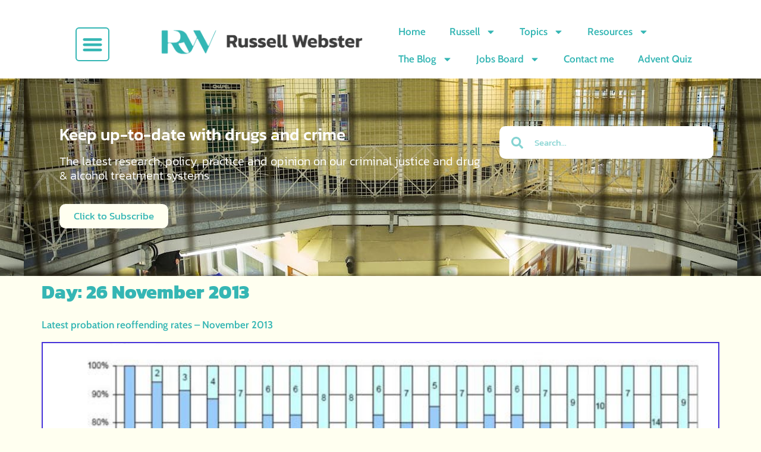

--- FILE ---
content_type: text/html; charset=UTF-8
request_url: https://www.russellwebster.com/2013/11/26/
body_size: 32122
content:
<!doctype html>
<html lang="en-GB" prefix="og: https://ogp.me/ns#">
<head>
	<meta charset="UTF-8">
	<meta name="viewport" content="width=device-width, initial-scale=1">
	<link rel="profile" href="https://gmpg.org/xfn/11">
	
<!-- Search Engine Optimization by Rank Math - https://rankmath.com/ -->
<title>| Russell Webster</title>
<meta name="robots" content="follow, noindex"/>
<meta property="og:locale" content="en_GB" />
<meta property="og:type" content="article" />
<meta property="og:title" content="| Russell Webster" />
<meta property="og:url" content="https://www.russellwebster.com/2013/11/26/" />
<meta property="og:site_name" content="Russell Webster" />
<meta property="article:publisher" content="https://www.facebook.com/russellwebsterblog/" />
<meta name="twitter:card" content="summary_large_image" />
<meta name="twitter:site" content="@@russwebt" />
<script type="application/ld+json" class="rank-math-schema">{"@context":"https://schema.org","@graph":[{"@type":"Person","@id":"https://www.russellwebster.com/#person","name":"Russell Webster","sameAs":["https://www.facebook.com/russellwebsterblog/","https://twitter.com/@russwebt"],"image":{"@type":"ImageObject","@id":"https://www.russellwebster.com/#logo","url":"https://www.russellwebster.com/wp-content/uploads/2020/02/Full-Logo-Lrg-1.png","contentUrl":"https://www.russellwebster.com/wp-content/uploads/2020/02/Full-Logo-Lrg-1.png","caption":"Russell Webster","inLanguage":"en-GB","width":"800","height":"171"}},{"@type":"WebSite","@id":"https://www.russellwebster.com/#website","url":"https://www.russellwebster.com","name":"Russell Webster","publisher":{"@id":"https://www.russellwebster.com/#person"},"inLanguage":"en-GB"},{"@type":"CollectionPage","@id":"https://www.russellwebster.com/2013/11/26/#webpage","url":"https://www.russellwebster.com/2013/11/26/","name":"| Russell Webster","isPartOf":{"@id":"https://www.russellwebster.com/#website"},"inLanguage":"en-GB"}]}</script>
<!-- /Rank Math WordPress SEO plugin -->

<link rel='dns-prefetch' href='//maps.googleapis.com' />
<link rel='dns-prefetch' href='//www.russellwebster.com' />
<link rel="alternate" type="application/rss+xml" title="Russell Webster &raquo; Feed" href="https://www.russellwebster.com/feed/" />
<link rel="alternate" type="application/rss+xml" title="Russell Webster &raquo; Comments Feed" href="https://www.russellwebster.com/comments/feed/" />
<style id='wp-img-auto-sizes-contain-inline-css'>
img:is([sizes=auto i],[sizes^="auto," i]){contain-intrinsic-size:3000px 1500px}
/*# sourceURL=wp-img-auto-sizes-contain-inline-css */
</style>
<style id="litespeed-ccss">.gdpr-overlay{position:fixed;top:0;left:0;width:100%;height:100%;background:rgba(0,0,0,.8);z-index:99999999;display:none}.gdpr :not(textarea):not(input):not(select){font-family:Helvetica,Arial,sans-serif!important;text-transform:none!important;letter-spacing:0!important;color:#455561;background:0 0;box-shadow:none;text-shadow:none;outline:none;border:none;margin:0;padding:0;word-break:normal;word-wrap:normal}.gdpr button{color:#000;font-weight:400;font-size:14px;margin:0;transform:scale(1);line-height:1.5;display:block;min-width:auto;max-width:auto}.gdpr button:after,.gdpr button:before{display:inline-block;margin:0;transform:scale(1);top:auto;right:auto;bottom:auto;left:auto;background:0 0}.gdpr.gdpr-general-confirmation .gdpr-wrapper{position:fixed;top:50%;left:50%;transform:translate(-50%,-50%);z-index:999999999;width:100%;max-width:768px;height:100%;max-height:500px;overflow:hidden;display:none;border-radius:2.5px;padding:15px;box-sizing:border-box}.gdpr.gdpr-general-confirmation .gdpr-wrapper .gdpr-content{display:flex;height:calc(100% - 75px);background:#f1f1f1}@media screen and (max-width:640px){.gdpr.gdpr-general-confirmation .gdpr-wrapper .gdpr-content{position:relative;height:calc(100% - 119px)}}.gdpr.gdpr-general-confirmation .gdpr-wrapper{flex-direction:column;justify-content:center;max-width:400px;min-height:250px}.gdpr.gdpr-general-confirmation .gdpr-wrapper>header{display:flex;height:75px}.gdpr.gdpr-general-confirmation .gdpr-wrapper>header .gdpr-box-title{background:#23282d;flex-grow:1;display:flex;align-items:center;justify-content:center;position:relative}.gdpr.gdpr-general-confirmation .gdpr-wrapper>header .gdpr-box-title h3{margin:0!important;padding:0!important;text-align:center!important;color:#fff!important;font-weight:600!important;font-size:22px!important}@media screen and (max-width:640px){.gdpr.gdpr-general-confirmation .gdpr-wrapper>header .gdpr-box-title h3{font-size:18px!important}}.gdpr.gdpr-general-confirmation .gdpr-wrapper>header .gdpr-box-title .gdpr-close{color:#fff;position:absolute;top:0;right:0;padding:15px;line-height:0}.gdpr.gdpr-general-confirmation .gdpr-wrapper>header .gdpr-box-title .gdpr-close:before{content:"\D7";line-height:12.5px;font-size:25px;display:inline-block;transform:translateZ(0);backface-visibility:hidden}.gdpr.gdpr-general-confirmation .gdpr-wrapper>footer{background:#f1f1f1;padding:20px}.gdpr.gdpr-general-confirmation .gdpr-wrapper>footer button{font-size:13px;font-weight:400;line-height:26px;height:28px;margin:0;padding:0 10px 1px;border-radius:3px;white-space:nowrap;box-sizing:border-box;background:#0085ba;border:1px solid #006799;border-top-color:#0073aa;box-shadow:0 1px 0 #006799;color:#fff;text-decoration:none;text-shadow:0 -1px 1px #006799,1px 0 1px #006799,0 1px 1px #006799,-1px 0 1px #006799;display:inline}.gdpr.gdpr-general-confirmation .gdpr-wrapper .gdpr-content{padding:20px 20px 0;height:auto}.gdpr.gdpr-general-confirmation .gdpr-wrapper .gdpr-content p{margin:0}html{line-height:1.15;-webkit-text-size-adjust:100%}*,:after,:before{-webkit-box-sizing:border-box;box-sizing:border-box}body{margin:0;font-family:-apple-system,BlinkMacSystemFont,Segoe UI,Roboto,Helvetica Neue,Arial,Noto Sans,sans-serif;font-size:1rem;font-weight:400;line-height:1.5;color:#333;background-color:#fff;-webkit-font-smoothing:antialiased;-moz-osx-font-smoothing:grayscale}h1,h2,h3{margin-top:.5rem;margin-bottom:1rem;font-family:inherit;font-weight:500;line-height:1.2;color:inherit}h1{font-size:2.5rem}h2{font-size:2rem}h3{font-size:1.75rem}p{margin-top:0;margin-bottom:.9rem}a{background-color:transparent;text-decoration:none;color:#c36}img{border-style:none;height:auto;max-width:100%}label{display:inline-block;line-height:1;vertical-align:middle}button,input{font-family:inherit;font-size:1rem;line-height:1.5;margin:0}input[type=email],input[type=search],input[type=text]{width:100%;border:1px solid #666;border-radius:3px;padding:.5rem 1rem}button,input{overflow:visible}button{text-transform:none}[type=submit],button{width:auto;-webkit-appearance:button}[type=submit]::-moz-focus-inner,button::-moz-focus-inner{border-style:none;padding:0}[type=submit]:-moz-focusring,button:-moz-focusring{outline:1px dotted ButtonText}[type=submit],button{display:inline-block;font-weight:400;color:#c36;text-align:center;white-space:nowrap;background-color:transparent;border:1px solid #c36;padding:.5rem 1rem;font-size:1rem;border-radius:3px}[type=search]{-webkit-appearance:textfield;outline-offset:-2px}[type=search]::-webkit-search-decoration{-webkit-appearance:none}::-webkit-file-upload-button{-webkit-appearance:button;font:inherit}li,ul{margin-top:0;margin-bottom:0;border:0;outline:0;font-size:100%;vertical-align:baseline;background:0 0}.post .wp-post-image{width:100%;max-height:500px;-o-object-fit:cover;object-fit:cover}@media (max-width:991px){.post .wp-post-image{max-height:400px}}@media (max-width:575px){.post .wp-post-image{max-height:300px}}.site-navigation{grid-area:nav-menu;display:-webkit-box;display:-ms-flexbox;display:flex;-webkit-box-align:center;-ms-flex-align:center;align-items:center;-webkit-box-flex:1;-ms-flex-positive:1;flex-grow:1}body:not([class*=elementor-page-]) .site-main{margin-right:auto;margin-left:auto;width:100%}@media (max-width:575px){body:not([class*=elementor-page-]) .site-main{padding-right:10px;padding-left:10px}}@media (min-width:576px){body:not([class*=elementor-page-]) .site-main{max-width:500px}}@media (min-width:768px){body:not([class*=elementor-page-]) .site-main{max-width:600px}}@media (min-width:992px){body:not([class*=elementor-page-]) .site-main{max-width:800px}}@media (min-width:1200px){body:not([class*=elementor-page-]) .site-main{max-width:960px}}.elementor-screen-only{position:absolute;top:-10000em;width:1px;height:1px;margin:-1px;padding:0;overflow:hidden;clip:rect(0,0,0,0);border:0}.elementor{-webkit-hyphens:manual;-ms-hyphens:manual;hyphens:manual}.elementor *,.elementor :after,.elementor :before{-webkit-box-sizing:border-box;box-sizing:border-box}.elementor a{-webkit-box-shadow:none;box-shadow:none;text-decoration:none}.elementor img{height:auto;max-width:100%;border:none;-webkit-border-radius:0;border-radius:0;-webkit-box-shadow:none;box-shadow:none}.elementor-invisible{visibility:hidden}.elementor-align-center{text-align:center}.elementor-align-center .elementor-button{width:auto}:root{--page-title-display:block}h1.entry-title{display:var(--page-title-display)}.elementor-section{position:relative}.elementor-section .elementor-container{display:-webkit-box;display:-ms-flexbox;display:flex;margin-right:auto;margin-left:auto;position:relative}@media (max-width:1024px){.elementor-section .elementor-container{-ms-flex-wrap:wrap;flex-wrap:wrap}}.elementor-section.elementor-section-boxed>.elementor-container{max-width:1140px}.elementor-section.elementor-section-items-middle>.elementor-container{-webkit-box-align:center;-ms-flex-align:center;align-items:center}.elementor-widget-wrap{position:relative;width:100%;-ms-flex-wrap:wrap;flex-wrap:wrap;-ms-flex-line-pack:start;align-content:flex-start}.elementor:not(.elementor-bc-flex-widget) .elementor-widget-wrap{display:-webkit-box;display:-ms-flexbox;display:flex}.elementor-widget-wrap>.elementor-element{width:100%}.elementor-widget{position:relative}.elementor-widget:not(:last-child){margin-bottom:20px}.elementor-column{min-height:1px}.elementor-column{position:relative;display:-webkit-box;display:-ms-flexbox;display:flex}.elementor-column-gap-default>.elementor-column>.elementor-element-populated{padding:10px}@media (min-width:768px){.elementor-column.elementor-col-33{width:33.333%}.elementor-column.elementor-col-50{width:50%}.elementor-column.elementor-col-100{width:100%}}@media (max-width:767px){.elementor-column{width:100%}}[class^=eicon]{display:inline-block;font-family:eicons;font-size:inherit;font-weight:400;font-style:normal;font-variant:normal;line-height:1;text-rendering:auto;-webkit-font-smoothing:antialiased;-moz-osx-font-smoothing:grayscale}.eicon-menu-bar:before{content:"\e816"}.elementor-form-fields-wrapper{display:-webkit-box;display:-ms-flexbox;display:flex;-ms-flex-wrap:wrap;flex-wrap:wrap}.elementor-field-group{-ms-flex-wrap:wrap;flex-wrap:wrap;-webkit-box-align:center;-ms-flex-align:center;align-items:center}.elementor-field-group.elementor-field-type-submit{-webkit-box-align:end;-ms-flex-align:end;align-items:flex-end}.elementor-field-group .elementor-field-textual{width:100%;max-width:100%;border:1px solid #818a91;background-color:transparent;color:#373a3c;vertical-align:middle;-webkit-box-flex:1;-ms-flex-positive:1;flex-grow:1}.elementor-field-group .elementor-field-textual::-webkit-input-placeholder{color:inherit;font-family:inherit;opacity:.6}.elementor-field-group .elementor-field-textual:-ms-input-placeholder{color:inherit;font-family:inherit;opacity:.6}.elementor-field-group .elementor-field-textual:-moz-placeholder,.elementor-field-group .elementor-field-textual::-moz-placeholder{color:inherit;font-family:inherit;opacity:.6}.elementor-field-group .elementor-field-textual::-ms-input-placeholder{color:inherit;font-family:inherit;opacity:.6}.elementor-field-textual{line-height:1.4;font-size:15px;min-height:40px;padding:5px 14px;-webkit-border-radius:3px;border-radius:3px}.elementor-button-align-stretch .elementor-field-type-submit:not(.e-form__buttons__wrapper) .elementor-button{-ms-flex-preferred-size:100%;flex-basis:100%}.elementor-form .elementor-button{padding-top:0;padding-bottom:0;border:none}.elementor-form .elementor-button>span{display:-webkit-box;display:-ms-flexbox;display:flex;-webkit-box-pack:center;-ms-flex-pack:center;justify-content:center}.elementor-form .elementor-button.elementor-size-sm{min-height:40px}.elementor-button{display:inline-block;line-height:1;background-color:#818a91;font-size:15px;padding:12px 24px;-webkit-border-radius:3px;border-radius:3px;color:#fff;fill:#fff;text-align:center}.elementor-button:visited{color:#fff}.elementor-button-content-wrapper{display:-webkit-box;display:-ms-flexbox;display:flex;-webkit-box-pack:center;-ms-flex-pack:center;justify-content:center}.elementor-button-icon{-webkit-box-flex:0;-ms-flex-positive:0;flex-grow:0;-webkit-box-ordinal-group:6;-ms-flex-order:5;order:5}.elementor-button-text{-webkit-box-flex:1;-ms-flex-positive:1;flex-grow:1;-webkit-box-ordinal-group:11;-ms-flex-order:10;order:10;display:inline-block}.elementor-button.elementor-size-md{font-size:16px;padding:15px 30px;-webkit-border-radius:4px;border-radius:4px}.elementor-button .elementor-align-icon-left{margin-right:5px;-webkit-box-ordinal-group:6;-ms-flex-order:5;order:5}.elementor-button span{text-decoration:inherit}@media (max-width:767px){.elementor .elementor-hidden-phone{display:none}}@media (min-width:768px) and (max-width:1024px){.elementor .elementor-hidden-tablet{display:none}}@media (min-width:1025px) and (max-width:99999px){.elementor .elementor-hidden-desktop{display:none}}.elementor-heading-title{padding:0;margin:0;line-height:1}.elementor-widget-image{text-align:center}.elementor-widget-image a{display:inline-block}.elementor-widget-image img{vertical-align:middle;display:inline-block}.elementor-kit-35978{--e-global-color-primary:#6ec1e4;--e-global-color-secondary:#54595f;--e-global-color-text:#7a7a7a;--e-global-color-accent:#61ce70;--e-global-color-7b5cd0ca:#4054b2;--e-global-color-3237cf4d:#23a455;--e-global-color-395394ef:#000;--e-global-color-e28786c:#fff;--e-global-color-787967e:#4632da;--e-global-typography-primary-font-family:"Merriweather";--e-global-typography-primary-font-weight:400;--e-global-typography-secondary-font-family:"Merriweather";--e-global-typography-secondary-font-weight:400;--e-global-typography-text-font-family:"Cabin";--e-global-typography-text-font-size:14px;--e-global-typography-text-font-weight:400;--e-global-typography-accent-font-family:"Merriweather";--e-global-typography-accent-font-weight:500;font-family:"Cabin",Sans-serif;font-size:16px;font-weight:300;background-color:#dbedf0}.elementor-kit-35978 p{margin-bottom:6px}.elementor-kit-35978 a{color:#4632da;font-family:"Cabin",Sans-serif;font-size:17px;font-weight:600}.elementor-kit-35978 h1{font-family:"Cabin",Sans-serif}.elementor-kit-35978 h2{font-family:"Cabin",Sans-serif;font-size:28px}.elementor-kit-35978 h3{font-family:"Cabin",Sans-serif}.elementor-kit-35978 img{border-style:solid;border-width:2px;border-color:#4632da;border-radius:20px;box-shadow:0px 0px 15px 0px rgba(0,0,0,.5)}.elementor-section.elementor-section-boxed>.elementor-container{max-width:1140px}.elementor-widget:not(:last-child){margin-bottom:0}h1.entry-title{display:var(--page-title-display)}@media (max-width:1024px){.elementor-kit-35978{--e-global-typography-text-font-size:12px;font-size:12px}.elementor-kit-35978 a{font-size:16px}.elementor-kit-35978 h2{font-size:26px}.elementor-section.elementor-section-boxed>.elementor-container{max-width:1024px}}@media (max-width:767px){.elementor-kit-35978{--e-global-typography-primary-font-size:14px;--e-global-typography-secondary-font-size:14px;--e-global-typography-text-font-size:11px}.elementor-kit-35978 a{font-size:16px}.elementor-kit-35978 h2{font-size:20px}.elementor-section.elementor-section-boxed>.elementor-container{max-width:767px}}.elementor-33207 .elementor-element.elementor-element-02771e5:not(.elementor-motion-effects-element-type-background){background-color:#fff}.elementor-33207 .elementor-element.elementor-element-b098128>.elementor-widget-container{background-color:#fff}.elementor-33207 .elementor-element.elementor-element-f77639f:not(.elementor-motion-effects-element-type-background){background-color:#fff}.elementor-33207 .elementor-element.elementor-element-8c0e1bd img{border-style:solid;border-width:0;border-radius:0}.elementor-33207 .elementor-element.elementor-element-8c0e1bd>.elementor-widget-container{border-radius:0}.elementor-33207 .elementor-element.elementor-element-667196a:not(.elementor-motion-effects-element-type-background){background-color:#fff}.elementor-33207 .elementor-element.elementor-element-5331ca8 .elementor-menu-toggle{margin:0 auto;font-size:35px;border-width:1px;border-radius:6px}.elementor-33207 .elementor-element.elementor-element-5331ca8 .elementor-nav-menu--dropdown a,.elementor-33207 .elementor-element.elementor-element-5331ca8 .elementor-menu-toggle{color:#000}.elementor-33207 .elementor-element.elementor-element-5331ca8 .elementor-nav-menu--dropdown{background-color:#2185f5}.elementor-33207 .elementor-element.elementor-element-5331ca8 .elementor-nav-menu--dropdown .elementor-item,.elementor-33207 .elementor-element.elementor-element-5331ca8 .elementor-nav-menu--dropdown .elementor-sub-item{font-size:18px;letter-spacing:1px}.elementor-33207 .elementor-element.elementor-element-ddd9e81{text-align:center;font-family:"Montserrat",Sans-serif;font-size:28px}.elementor-33207 .elementor-element.elementor-element-4821571 .elementor-search-form__container{min-height:55px}body:not(.rtl) .elementor-33207 .elementor-element.elementor-element-4821571 .elementor-search-form__icon{padding-left:calc(55px/3)}.elementor-33207 .elementor-element.elementor-element-4821571 .elementor-search-form__input{padding-left:calc(55px/3);padding-right:calc(55px/3)}.elementor-33207 .elementor-element.elementor-element-4821571 .elementor-search-form__icon{--e-search-form-icon-size-minimal:20px}.elementor-33207 .elementor-element.elementor-element-4821571 .elementor-search-form__input,.elementor-33207 .elementor-element.elementor-element-4821571 .elementor-search-form__icon{color:#000;fill:#000}.elementor-33207 .elementor-element.elementor-element-4821571:not(.elementor-search-form--skin-full_screen) .elementor-search-form__container{background-color:#fff;border-color:#000;border-width:1px;border-radius:7px}.elementor-33207 .elementor-element.elementor-element-0f934d6:not(.elementor-motion-effects-element-type-background){background-color:#fff}.elementor-33207 .elementor-element.elementor-element-0f934d6{margin-top:-20px;margin-bottom:0}.elementor-33207 .elementor-element.elementor-element-24df1b4 .elementor-menu-toggle{margin:0 auto;font-size:35px;border-width:1px;border-radius:6px}.elementor-33207 .elementor-element.elementor-element-24df1b4 .elementor-nav-menu--dropdown a,.elementor-33207 .elementor-element.elementor-element-24df1b4 .elementor-menu-toggle{color:#000}.elementor-33207 .elementor-element.elementor-element-24df1b4 .elementor-nav-menu--dropdown{background-color:#2185f5}.elementor-33207 .elementor-element.elementor-element-24df1b4 .elementor-nav-menu--dropdown .elementor-item,.elementor-33207 .elementor-element.elementor-element-24df1b4 .elementor-nav-menu--dropdown .elementor-sub-item{font-size:18px;letter-spacing:1px}.elementor-33207 .elementor-element.elementor-element-25caa60 .elementor-search-form__container{min-height:55px}body:not(.rtl) .elementor-33207 .elementor-element.elementor-element-25caa60 .elementor-search-form__icon{padding-left:calc(55px/3)}.elementor-33207 .elementor-element.elementor-element-25caa60 .elementor-search-form__input{padding-left:calc(55px/3);padding-right:calc(55px/3)}.elementor-33207 .elementor-element.elementor-element-25caa60 .elementor-search-form__icon{--e-search-form-icon-size-minimal:20px}.elementor-33207 .elementor-element.elementor-element-25caa60 .elementor-search-form__input,.elementor-33207 .elementor-element.elementor-element-25caa60 .elementor-search-form__icon{color:#000;fill:#000}.elementor-33207 .elementor-element.elementor-element-25caa60:not(.elementor-search-form--skin-full_screen) .elementor-search-form__container{background-color:#fff;border-color:#000;border-width:1px;border-radius:7px}@media (min-width:768px){.elementor-33207 .elementor-element.elementor-element-baedccd{width:12%}.elementor-33207 .elementor-element.elementor-element-b0fb402{width:54.333%}}@media (max-width:1024px){.elementor-33207 .elementor-element.elementor-element-8c0e1bd img{border-radius:0}.elementor-33207 .elementor-element.elementor-element-ddd9e81{text-align:center;font-size:24px}.elementor-33207 .elementor-element.elementor-element-ddd9e81>.elementor-widget-container{padding:10px 0 0}}@media (max-width:767px){.elementor-33207 .elementor-element.elementor-element-8c0e1bd img{border-radius:0}.elementor-33207 .elementor-element.elementor-element-ddd9e81{text-align:center;font-size:18px}.elementor-33207 .elementor-element.elementor-element-f470007{width:25%}.elementor-33207 .elementor-element.elementor-element-95743dd{width:75%}.elementor-33207 .elementor-element.elementor-element-25caa60>.elementor-widget-container{padding:0}}.elementor-33218 .elementor-element.elementor-element-801e55f .elementor-button{fill:#ef15c4;color:#ef15c4;background-color:#1a45cc;border-style:solid;border-width:3px;border-color:#ef15c4;border-radius:50px}.elementor-33218 .elementor-element.elementor-element-801e55f>.elementor-widget-container{margin:0;padding:0 0 20px}.elementor-35807 .elementor-element.elementor-element-45788a91>.elementor-container{min-height:390px}.elementor-35807 .elementor-element.elementor-element-79974966:not(.elementor-motion-effects-element-type-background)>.elementor-widget-wrap{background-image:url("https://www.russellwebster.com/wp-content/uploads/2020/02/dogsad.png");background-position:center center;background-size:cover}.elementor-35807 .elementor-element.elementor-element-707deb5a .elementor-spacer-inner{height:50px}.elementor-35807 .elementor-element.elementor-element-6d7f5e30>.elementor-container{min-height:280px}.elementor-35807 .elementor-element.elementor-element-6d7f5e30{margin-top:-320px;margin-bottom:0;z-index:2}.elementor-35807 .elementor-element.elementor-element-3fe4f319>.elementor-widget-wrap>.elementor-widget:not(.elementor-widget__width-auto):not(.elementor-widget__width-initial):not(:last-child):not(.elementor-absolute){margin-bottom:10px}.elementor-35807 .elementor-element.elementor-element-3fe4f319:not(.elementor-motion-effects-element-type-background)>.elementor-widget-wrap{background-color:#4bfffc}.elementor-35807 .elementor-element.elementor-element-3fe4f319>.elementor-element-populated{margin:0;padding:50px}.elementor-35807 .elementor-element.elementor-element-70838ce0 .elementor-heading-title{color:#000;font-family:"Helvetica",Sans-serif;font-size:26px;font-weight:800;text-transform:uppercase}.elementor-35807 .elementor-element.elementor-element-70838ce0>.elementor-widget-container{margin:-25px 0 0}.elementor-35807 .elementor-element.elementor-element-669ccccd .elementor-heading-title{color:#000;font-family:"Helvetica",Sans-serif;font-size:18px;font-weight:600}.elementor-35807 .elementor-element.elementor-element-2d0685da .elementor-field-group{padding-right:calc(10px/2);padding-left:calc(10px/2);margin-bottom:12px}.elementor-35807 .elementor-element.elementor-element-2d0685da .elementor-form-fields-wrapper{margin-left:calc(-10px/2);margin-right:calc(-10px/2);margin-bottom:-12px}.elementor-35807 .elementor-element.elementor-element-2d0685da .elementor-field-group:not(.elementor-field-type-upload) .elementor-field:not(.elementor-select-wrapper){background-color:#fff;border-width:0;border-radius:5px}.elementor-35807 .elementor-element.elementor-element-2d0685da .elementor-button{font-size:17px;text-transform:uppercase;border-style:solid;border-width:0 0 4px;border-radius:5px;padding:15px 0}.elementor-35807 .elementor-element.elementor-element-2d0685da .elementor-button[type=submit]{background-color:#000;color:#fff;border-color:#fcb92c}.elementor-35807 .elementor-element.elementor-element-2d0685da{--e-form-steps-indicators-spacing:20px;--e-form-steps-indicator-padding:30px;--e-form-steps-indicator-inactive-secondary-color:#fff;--e-form-steps-indicator-active-secondary-color:#fff;--e-form-steps-indicator-completed-secondary-color:#fff;--e-form-steps-divider-width:1px;--e-form-steps-divider-gap:10px}.elementor-35807 .elementor-element.elementor-element-2d0685da>.elementor-widget-container{margin:0 0 -30px}@media (min-width:768px){.elementor-35807 .elementor-element.elementor-element-2a37b137{width:45.156%}.elementor-35807 .elementor-element.elementor-element-3fe4f319{width:54.844%}}@media (max-width:767px){.elementor-35807 .elementor-element.elementor-element-45788a91>.elementor-container{min-height:570px}}.elementor-location-header:before{content:"";display:table;clear:both}.elementor-search-form{display:block}.elementor-search-form input[type=search]{margin:0;border:0;padding:0;display:inline-block;vertical-align:middle;white-space:normal;background:0 0;line-height:1;min-width:0;font-size:15px;-webkit-appearance:none;-moz-appearance:none}.elementor-search-form__container{display:-webkit-box;display:-ms-flexbox;display:flex;overflow:hidden;border:0 solid transparent;min-height:50px}.elementor-search-form__container:not(.elementor-search-form--full-screen){background:#eceeef}.elementor-search-form__input{-ms-flex-preferred-size:100%;flex-basis:100%;color:#55595c}.elementor-search-form__input::-webkit-input-placeholder{color:inherit;font-family:inherit;opacity:.6}.elementor-search-form__input:-ms-input-placeholder{color:inherit;font-family:inherit;opacity:.6}.elementor-search-form__input:-moz-placeholder,.elementor-search-form__input::-moz-placeholder{color:inherit;font-family:inherit;opacity:.6}.elementor-search-form__input::-ms-input-placeholder{color:inherit;font-family:inherit;opacity:.6}.elementor-search-form--skin-minimal .elementor-search-form__icon{opacity:.6;display:-webkit-box;display:-ms-flexbox;display:flex;-webkit-box-align:center;-ms-flex-align:center;align-items:center;-webkit-box-pack:end;-ms-flex-pack:end;justify-content:flex-end;color:#55595c;fill:#55595c;font-size:var(--e-search-form-icon-size-minimal,15px)}[data-elementor-type=popup]:not(.elementor-edit-area){display:none}.e-form__buttons{-ms-flex-wrap:wrap;flex-wrap:wrap}.e-form__buttons{display:-webkit-box;display:-ms-flexbox;display:flex}.elementor-form .elementor-button>span{display:-webkit-box;display:-ms-flexbox;display:flex;-webkit-box-pack:center;-ms-flex-pack:center;justify-content:center;-webkit-box-align:center;-ms-flex-align:center;align-items:center}.elementor-form .elementor-button .elementor-button-text{white-space:normal;-webkit-box-flex:0;-ms-flex-positive:0;flex-grow:0}.elementor-item:after,.elementor-item:before{display:block;position:absolute}.elementor-item:not(:hover):not(:focus):not(.elementor-item-active):not(.highlighted):after,.elementor-item:not(:hover):not(:focus):not(.elementor-item-active):not(.highlighted):before{opacity:0}.elementor-widget-nav-menu .elementor-widget-container{display:-webkit-box;display:-ms-flexbox;display:flex;-webkit-box-orient:vertical;-webkit-box-direction:normal;-ms-flex-direction:column;flex-direction:column}.elementor-nav-menu{position:relative;z-index:2}.elementor-nav-menu:after{content:"a0";display:block;height:0;font:0/0 serif;clear:both;visibility:hidden;overflow:hidden}.elementor-nav-menu,.elementor-nav-menu li,.elementor-nav-menu ul{display:block;list-style:none;margin:0;padding:0;line-height:normal}.elementor-nav-menu ul{display:none}.elementor-nav-menu ul ul a{border-left:16px solid transparent}.elementor-nav-menu a,.elementor-nav-menu li{position:relative}.elementor-nav-menu li{border-width:0}.elementor-nav-menu a{display:-webkit-box;display:-ms-flexbox;display:flex;-webkit-box-align:center;-ms-flex-align:center;align-items:center}.elementor-nav-menu a{padding:10px 20px;line-height:20px}.elementor-menu-toggle{display:-webkit-box;display:-ms-flexbox;display:flex;-webkit-box-align:center;-ms-flex-align:center;align-items:center;-webkit-box-pack:center;-ms-flex-pack:center;justify-content:center;font-size:22px;padding:.25em;border:0 solid;border-radius:3px;background-color:rgba(0,0,0,.05);color:#494c4f}.elementor-nav-menu--dropdown{background-color:#fff;font-size:13px}.elementor-nav-menu--dropdown.elementor-nav-menu__container{margin-top:10px;-webkit-transform-origin:top;-ms-transform-origin:top;transform-origin:top;overflow:auto}.elementor-nav-menu--dropdown.elementor-nav-menu__container .elementor-sub-item{font-size:.85em}.elementor-nav-menu--dropdown a{color:#494c4f}ul.elementor-nav-menu--dropdown a{text-shadow:none;border-left:8px solid transparent}.elementor-nav-menu__text-align-center .elementor-nav-menu--dropdown .elementor-nav-menu a{-webkit-box-pack:center;-ms-flex-pack:center;justify-content:center}.elementor-nav-menu--toggle .elementor-menu-toggle:not(.elementor-active)+.elementor-nav-menu__container{-webkit-transform:scaleY(0);-ms-transform:scaleY(0);transform:scaleY(0);max-height:0}.elementor-nav-menu--stretch .elementor-nav-menu__container.elementor-nav-menu--dropdown{position:absolute;z-index:9997}.fas{-moz-osx-font-smoothing:grayscale;-webkit-font-smoothing:antialiased;display:inline-block;font-style:normal;font-variant:normal;text-rendering:auto;line-height:1}.fa-angle-up:before{content:"\f106"}.fa-search:before{content:"\f002"}.fas{font-family:"Font Awesome 5 Free"}.fas{font-weight:900}.fas{-moz-osx-font-smoothing:grayscale;-webkit-font-smoothing:antialiased;display:inline-block;font-style:normal;font-variant:normal;text-rendering:auto;line-height:1}.fa-angle-up:before{content:"\f106"}.fa-search:before{content:"\f002"}.fas{font-family:"Font Awesome 5 Free";font-weight:900}</style><script src="[data-uri]" defer></script>
<style id='wp-emoji-styles-inline-css'>

	img.wp-smiley, img.emoji {
		display: inline !important;
		border: none !important;
		box-shadow: none !important;
		height: 1em !important;
		width: 1em !important;
		margin: 0 0.07em !important;
		vertical-align: -0.1em !important;
		background: none !important;
		padding: 0 !important;
	}
/*# sourceURL=wp-emoji-styles-inline-css */
</style>
<link data-optimized="1" data-asynced="1" as="style" onload="this.onload=null;this.rel='stylesheet'"  rel='preload' id='wp-block-library-css' href='https://www.russellwebster.com/wp-content/litespeed/css/3d45d33a81f341710a6bd578f0aee31d.css?ver=e2dd5' media='all' /><noscript><link data-optimized="1" rel='stylesheet' href='https://www.russellwebster.com/wp-content/litespeed/css/3d45d33a81f341710a6bd578f0aee31d.css?ver=e2dd5' media='all' /></noscript>
<style id='global-styles-inline-css'>
:root{--wp--preset--aspect-ratio--square: 1;--wp--preset--aspect-ratio--4-3: 4/3;--wp--preset--aspect-ratio--3-4: 3/4;--wp--preset--aspect-ratio--3-2: 3/2;--wp--preset--aspect-ratio--2-3: 2/3;--wp--preset--aspect-ratio--16-9: 16/9;--wp--preset--aspect-ratio--9-16: 9/16;--wp--preset--color--black: #000000;--wp--preset--color--cyan-bluish-gray: #abb8c3;--wp--preset--color--white: #ffffff;--wp--preset--color--pale-pink: #f78da7;--wp--preset--color--vivid-red: #cf2e2e;--wp--preset--color--luminous-vivid-orange: #ff6900;--wp--preset--color--luminous-vivid-amber: #fcb900;--wp--preset--color--light-green-cyan: #7bdcb5;--wp--preset--color--vivid-green-cyan: #00d084;--wp--preset--color--pale-cyan-blue: #8ed1fc;--wp--preset--color--vivid-cyan-blue: #0693e3;--wp--preset--color--vivid-purple: #9b51e0;--wp--preset--gradient--vivid-cyan-blue-to-vivid-purple: linear-gradient(135deg,rgb(6,147,227) 0%,rgb(155,81,224) 100%);--wp--preset--gradient--light-green-cyan-to-vivid-green-cyan: linear-gradient(135deg,rgb(122,220,180) 0%,rgb(0,208,130) 100%);--wp--preset--gradient--luminous-vivid-amber-to-luminous-vivid-orange: linear-gradient(135deg,rgb(252,185,0) 0%,rgb(255,105,0) 100%);--wp--preset--gradient--luminous-vivid-orange-to-vivid-red: linear-gradient(135deg,rgb(255,105,0) 0%,rgb(207,46,46) 100%);--wp--preset--gradient--very-light-gray-to-cyan-bluish-gray: linear-gradient(135deg,rgb(238,238,238) 0%,rgb(169,184,195) 100%);--wp--preset--gradient--cool-to-warm-spectrum: linear-gradient(135deg,rgb(74,234,220) 0%,rgb(151,120,209) 20%,rgb(207,42,186) 40%,rgb(238,44,130) 60%,rgb(251,105,98) 80%,rgb(254,248,76) 100%);--wp--preset--gradient--blush-light-purple: linear-gradient(135deg,rgb(255,206,236) 0%,rgb(152,150,240) 100%);--wp--preset--gradient--blush-bordeaux: linear-gradient(135deg,rgb(254,205,165) 0%,rgb(254,45,45) 50%,rgb(107,0,62) 100%);--wp--preset--gradient--luminous-dusk: linear-gradient(135deg,rgb(255,203,112) 0%,rgb(199,81,192) 50%,rgb(65,88,208) 100%);--wp--preset--gradient--pale-ocean: linear-gradient(135deg,rgb(255,245,203) 0%,rgb(182,227,212) 50%,rgb(51,167,181) 100%);--wp--preset--gradient--electric-grass: linear-gradient(135deg,rgb(202,248,128) 0%,rgb(113,206,126) 100%);--wp--preset--gradient--midnight: linear-gradient(135deg,rgb(2,3,129) 0%,rgb(40,116,252) 100%);--wp--preset--font-size--small: 13px;--wp--preset--font-size--medium: 20px;--wp--preset--font-size--large: 36px;--wp--preset--font-size--x-large: 42px;--wp--preset--spacing--20: 0.44rem;--wp--preset--spacing--30: 0.67rem;--wp--preset--spacing--40: 1rem;--wp--preset--spacing--50: 1.5rem;--wp--preset--spacing--60: 2.25rem;--wp--preset--spacing--70: 3.38rem;--wp--preset--spacing--80: 5.06rem;--wp--preset--shadow--natural: 6px 6px 9px rgba(0, 0, 0, 0.2);--wp--preset--shadow--deep: 12px 12px 50px rgba(0, 0, 0, 0.4);--wp--preset--shadow--sharp: 6px 6px 0px rgba(0, 0, 0, 0.2);--wp--preset--shadow--outlined: 6px 6px 0px -3px rgb(255, 255, 255), 6px 6px rgb(0, 0, 0);--wp--preset--shadow--crisp: 6px 6px 0px rgb(0, 0, 0);}:root { --wp--style--global--content-size: 800px;--wp--style--global--wide-size: 1200px; }:where(body) { margin: 0; }.wp-site-blocks > .alignleft { float: left; margin-right: 2em; }.wp-site-blocks > .alignright { float: right; margin-left: 2em; }.wp-site-blocks > .aligncenter { justify-content: center; margin-left: auto; margin-right: auto; }:where(.wp-site-blocks) > * { margin-block-start: 24px; margin-block-end: 0; }:where(.wp-site-blocks) > :first-child { margin-block-start: 0; }:where(.wp-site-blocks) > :last-child { margin-block-end: 0; }:root { --wp--style--block-gap: 24px; }:root :where(.is-layout-flow) > :first-child{margin-block-start: 0;}:root :where(.is-layout-flow) > :last-child{margin-block-end: 0;}:root :where(.is-layout-flow) > *{margin-block-start: 24px;margin-block-end: 0;}:root :where(.is-layout-constrained) > :first-child{margin-block-start: 0;}:root :where(.is-layout-constrained) > :last-child{margin-block-end: 0;}:root :where(.is-layout-constrained) > *{margin-block-start: 24px;margin-block-end: 0;}:root :where(.is-layout-flex){gap: 24px;}:root :where(.is-layout-grid){gap: 24px;}.is-layout-flow > .alignleft{float: left;margin-inline-start: 0;margin-inline-end: 2em;}.is-layout-flow > .alignright{float: right;margin-inline-start: 2em;margin-inline-end: 0;}.is-layout-flow > .aligncenter{margin-left: auto !important;margin-right: auto !important;}.is-layout-constrained > .alignleft{float: left;margin-inline-start: 0;margin-inline-end: 2em;}.is-layout-constrained > .alignright{float: right;margin-inline-start: 2em;margin-inline-end: 0;}.is-layout-constrained > .aligncenter{margin-left: auto !important;margin-right: auto !important;}.is-layout-constrained > :where(:not(.alignleft):not(.alignright):not(.alignfull)){max-width: var(--wp--style--global--content-size);margin-left: auto !important;margin-right: auto !important;}.is-layout-constrained > .alignwide{max-width: var(--wp--style--global--wide-size);}body .is-layout-flex{display: flex;}.is-layout-flex{flex-wrap: wrap;align-items: center;}.is-layout-flex > :is(*, div){margin: 0;}body .is-layout-grid{display: grid;}.is-layout-grid > :is(*, div){margin: 0;}body{padding-top: 0px;padding-right: 0px;padding-bottom: 0px;padding-left: 0px;}a:where(:not(.wp-element-button)){text-decoration: underline;}:root :where(.wp-element-button, .wp-block-button__link){background-color: #32373c;border-width: 0;color: #fff;font-family: inherit;font-size: inherit;font-style: inherit;font-weight: inherit;letter-spacing: inherit;line-height: inherit;padding-top: calc(0.667em + 2px);padding-right: calc(1.333em + 2px);padding-bottom: calc(0.667em + 2px);padding-left: calc(1.333em + 2px);text-decoration: none;text-transform: inherit;}.has-black-color{color: var(--wp--preset--color--black) !important;}.has-cyan-bluish-gray-color{color: var(--wp--preset--color--cyan-bluish-gray) !important;}.has-white-color{color: var(--wp--preset--color--white) !important;}.has-pale-pink-color{color: var(--wp--preset--color--pale-pink) !important;}.has-vivid-red-color{color: var(--wp--preset--color--vivid-red) !important;}.has-luminous-vivid-orange-color{color: var(--wp--preset--color--luminous-vivid-orange) !important;}.has-luminous-vivid-amber-color{color: var(--wp--preset--color--luminous-vivid-amber) !important;}.has-light-green-cyan-color{color: var(--wp--preset--color--light-green-cyan) !important;}.has-vivid-green-cyan-color{color: var(--wp--preset--color--vivid-green-cyan) !important;}.has-pale-cyan-blue-color{color: var(--wp--preset--color--pale-cyan-blue) !important;}.has-vivid-cyan-blue-color{color: var(--wp--preset--color--vivid-cyan-blue) !important;}.has-vivid-purple-color{color: var(--wp--preset--color--vivid-purple) !important;}.has-black-background-color{background-color: var(--wp--preset--color--black) !important;}.has-cyan-bluish-gray-background-color{background-color: var(--wp--preset--color--cyan-bluish-gray) !important;}.has-white-background-color{background-color: var(--wp--preset--color--white) !important;}.has-pale-pink-background-color{background-color: var(--wp--preset--color--pale-pink) !important;}.has-vivid-red-background-color{background-color: var(--wp--preset--color--vivid-red) !important;}.has-luminous-vivid-orange-background-color{background-color: var(--wp--preset--color--luminous-vivid-orange) !important;}.has-luminous-vivid-amber-background-color{background-color: var(--wp--preset--color--luminous-vivid-amber) !important;}.has-light-green-cyan-background-color{background-color: var(--wp--preset--color--light-green-cyan) !important;}.has-vivid-green-cyan-background-color{background-color: var(--wp--preset--color--vivid-green-cyan) !important;}.has-pale-cyan-blue-background-color{background-color: var(--wp--preset--color--pale-cyan-blue) !important;}.has-vivid-cyan-blue-background-color{background-color: var(--wp--preset--color--vivid-cyan-blue) !important;}.has-vivid-purple-background-color{background-color: var(--wp--preset--color--vivid-purple) !important;}.has-black-border-color{border-color: var(--wp--preset--color--black) !important;}.has-cyan-bluish-gray-border-color{border-color: var(--wp--preset--color--cyan-bluish-gray) !important;}.has-white-border-color{border-color: var(--wp--preset--color--white) !important;}.has-pale-pink-border-color{border-color: var(--wp--preset--color--pale-pink) !important;}.has-vivid-red-border-color{border-color: var(--wp--preset--color--vivid-red) !important;}.has-luminous-vivid-orange-border-color{border-color: var(--wp--preset--color--luminous-vivid-orange) !important;}.has-luminous-vivid-amber-border-color{border-color: var(--wp--preset--color--luminous-vivid-amber) !important;}.has-light-green-cyan-border-color{border-color: var(--wp--preset--color--light-green-cyan) !important;}.has-vivid-green-cyan-border-color{border-color: var(--wp--preset--color--vivid-green-cyan) !important;}.has-pale-cyan-blue-border-color{border-color: var(--wp--preset--color--pale-cyan-blue) !important;}.has-vivid-cyan-blue-border-color{border-color: var(--wp--preset--color--vivid-cyan-blue) !important;}.has-vivid-purple-border-color{border-color: var(--wp--preset--color--vivid-purple) !important;}.has-vivid-cyan-blue-to-vivid-purple-gradient-background{background: var(--wp--preset--gradient--vivid-cyan-blue-to-vivid-purple) !important;}.has-light-green-cyan-to-vivid-green-cyan-gradient-background{background: var(--wp--preset--gradient--light-green-cyan-to-vivid-green-cyan) !important;}.has-luminous-vivid-amber-to-luminous-vivid-orange-gradient-background{background: var(--wp--preset--gradient--luminous-vivid-amber-to-luminous-vivid-orange) !important;}.has-luminous-vivid-orange-to-vivid-red-gradient-background{background: var(--wp--preset--gradient--luminous-vivid-orange-to-vivid-red) !important;}.has-very-light-gray-to-cyan-bluish-gray-gradient-background{background: var(--wp--preset--gradient--very-light-gray-to-cyan-bluish-gray) !important;}.has-cool-to-warm-spectrum-gradient-background{background: var(--wp--preset--gradient--cool-to-warm-spectrum) !important;}.has-blush-light-purple-gradient-background{background: var(--wp--preset--gradient--blush-light-purple) !important;}.has-blush-bordeaux-gradient-background{background: var(--wp--preset--gradient--blush-bordeaux) !important;}.has-luminous-dusk-gradient-background{background: var(--wp--preset--gradient--luminous-dusk) !important;}.has-pale-ocean-gradient-background{background: var(--wp--preset--gradient--pale-ocean) !important;}.has-electric-grass-gradient-background{background: var(--wp--preset--gradient--electric-grass) !important;}.has-midnight-gradient-background{background: var(--wp--preset--gradient--midnight) !important;}.has-small-font-size{font-size: var(--wp--preset--font-size--small) !important;}.has-medium-font-size{font-size: var(--wp--preset--font-size--medium) !important;}.has-large-font-size{font-size: var(--wp--preset--font-size--large) !important;}.has-x-large-font-size{font-size: var(--wp--preset--font-size--x-large) !important;}
:root :where(.wp-block-pullquote){font-size: 1.5em;line-height: 1.6;}
/*# sourceURL=global-styles-inline-css */
</style>
<link data-optimized="1" data-asynced="1" as="style" onload="this.onload=null;this.rel='stylesheet'"  rel='preload' id='ctf_styles-css' href='https://www.russellwebster.com/wp-content/litespeed/css/60c8c37cadd5b8f606acba2c1e91d053.css?ver=eda78' media='all' /><noscript><link data-optimized="1" rel='stylesheet' href='https://www.russellwebster.com/wp-content/litespeed/css/60c8c37cadd5b8f606acba2c1e91d053.css?ver=eda78' media='all' /></noscript>
<link data-optimized="1" data-asynced="1" as="style" onload="this.onload=null;this.rel='stylesheet'"  rel='preload' id='gdpr-css' href='https://www.russellwebster.com/wp-content/litespeed/css/0e140c77219c89f632e0b2bf7ca99ebb.css?ver=b0a52' media='all' /><noscript><link data-optimized="1" rel='stylesheet' href='https://www.russellwebster.com/wp-content/litespeed/css/0e140c77219c89f632e0b2bf7ca99ebb.css?ver=b0a52' media='all' /></noscript>
<link data-optimized="1" data-asynced="1" as="style" onload="this.onload=null;this.rel='stylesheet'"  rel='preload' id='mailerlite_forms.css-css' href='https://www.russellwebster.com/wp-content/litespeed/css/7ab8e5cac37223e73fecf970f3f096a3.css?ver=08e44' media='all' /><noscript><link data-optimized="1" rel='stylesheet' id='mailerlite_forms.css-css' href='https://www.russellwebster.com/wp-content/litespeed/css/7ab8e5cac37223e73fecf970f3f096a3.css?ver=08e44' media='all' /></noscript>
<link data-optimized="1" data-asynced="1" as="style" onload="this.onload=null;this.rel='stylesheet'"  rel='preload' id='santapress-css' href='https://www.russellwebster.com/wp-content/litespeed/css/552075518f208eb18ac855c3731d2591.css?ver=78295' media='all' /><noscript><link data-optimized="1" rel='stylesheet' href='https://www.russellwebster.com/wp-content/litespeed/css/552075518f208eb18ac855c3731d2591.css?ver=78295' media='all' /></noscript>
<style id='santapress-inline-css'>
.santapress-post.modal, .sp-modal-iframe.modal { max-width: 500px }
.santapress-post.modal:before { display:none; }
.santapress-post.modal:after { display:none; }
/*# sourceURL=santapress-inline-css */
</style>
<link data-optimized="1" data-asynced="1" as="style" onload="this.onload=null;this.rel='stylesheet'"  rel='preload' id='wp-job-manager-job-listings-css' href='https://www.russellwebster.com/wp-content/litespeed/css/a90355984c14ffc71df4d012b9a2b354.css?ver=65ea4' media='all' /><noscript><link data-optimized="1" rel='stylesheet' href='https://www.russellwebster.com/wp-content/litespeed/css/a90355984c14ffc71df4d012b9a2b354.css?ver=65ea4' media='all' /></noscript>
<link data-optimized="1" data-asynced="1" as="style" onload="this.onload=null;this.rel='stylesheet'"  rel='preload' id='theplus-icons-library-css' href='https://www.russellwebster.com/wp-content/litespeed/css/8375e25ce569ac3f12ad86bf34772b57.css?ver=d6bd7' media='' /><noscript><link data-optimized="1" rel='stylesheet' href='https://www.russellwebster.com/wp-content/litespeed/css/8375e25ce569ac3f12ad86bf34772b57.css?ver=d6bd7' media='' /></noscript>
<link data-optimized="1" data-asynced="1" as="style" onload="this.onload=null;this.rel='stylesheet'"  rel='preload' id='plus-icons-mind-css-css' href='https://www.russellwebster.com/wp-content/litespeed/css/2cad7ba282ce1204255830f6f6a24204.css?ver=b00ed' media='all' /><noscript><link data-optimized="1" rel='stylesheet' href='https://www.russellwebster.com/wp-content/litespeed/css/2cad7ba282ce1204255830f6f6a24204.css?ver=b00ed' media='all' /></noscript>
<link data-optimized="1" data-asynced="1" as="style" onload="this.onload=null;this.rel='stylesheet'"  rel='preload' id='hello-elementor-css' href='https://www.russellwebster.com/wp-content/litespeed/css/3827f777f6a2f851f8637eeb4dc72697.css?ver=32d04' media='all' /><noscript><link data-optimized="1" rel='stylesheet' href='https://www.russellwebster.com/wp-content/litespeed/css/3827f777f6a2f851f8637eeb4dc72697.css?ver=32d04' media='all' /></noscript>
<link data-optimized="1" data-asynced="1" as="style" onload="this.onload=null;this.rel='stylesheet'"  rel='preload' id='hello-elementor-theme-style-css' href='https://www.russellwebster.com/wp-content/litespeed/css/73935d06ba12a6350e33ba576b52437d.css?ver=7a884' media='all' /><noscript><link data-optimized="1" rel='stylesheet' href='https://www.russellwebster.com/wp-content/litespeed/css/73935d06ba12a6350e33ba576b52437d.css?ver=7a884' media='all' /></noscript>
<link data-optimized="1" data-asynced="1" as="style" onload="this.onload=null;this.rel='stylesheet'"  rel='preload' id='hello-elementor-header-footer-css' href='https://www.russellwebster.com/wp-content/litespeed/css/3be7368ca1ac647eeaaa168e5b26937a.css?ver=d938d' media='all' /><noscript><link data-optimized="1" rel='stylesheet' href='https://www.russellwebster.com/wp-content/litespeed/css/3be7368ca1ac647eeaaa168e5b26937a.css?ver=d938d' media='all' /></noscript>
<link data-optimized="1" data-asynced="1" as="style" onload="this.onload=null;this.rel='stylesheet'"  rel='preload' id='elementor-frontend-css' href='https://www.russellwebster.com/wp-content/litespeed/css/933275097c0e4f4f299575b3b408c50d.css?ver=380ec' media='all' /><noscript><link data-optimized="1" rel='stylesheet' href='https://www.russellwebster.com/wp-content/litespeed/css/933275097c0e4f4f299575b3b408c50d.css?ver=380ec' media='all' /></noscript>
<link data-optimized="1" data-asynced="1" as="style" onload="this.onload=null;this.rel='stylesheet'"  rel='preload' id='widget-nav-menu-css' href='https://www.russellwebster.com/wp-content/litespeed/css/66ac115a21f5c04dd67f7f6c2234960c.css?ver=dd0f6' media='all' /><noscript><link data-optimized="1" rel='stylesheet' href='https://www.russellwebster.com/wp-content/litespeed/css/66ac115a21f5c04dd67f7f6c2234960c.css?ver=dd0f6' media='all' /></noscript>
<link data-optimized="1" data-asynced="1" as="style" onload="this.onload=null;this.rel='stylesheet'"  rel='preload' id='widget-image-css' href='https://www.russellwebster.com/wp-content/litespeed/css/9e7eeab32d10f6136bb52d8b652af648.css?ver=26b5f' media='all' /><noscript><link data-optimized="1" rel='stylesheet' href='https://www.russellwebster.com/wp-content/litespeed/css/9e7eeab32d10f6136bb52d8b652af648.css?ver=26b5f' media='all' /></noscript>
<link data-optimized="1" data-asynced="1" as="style" onload="this.onload=null;this.rel='stylesheet'"  rel='preload' id='widget-search-form-css' href='https://www.russellwebster.com/wp-content/litespeed/css/de575fcc32f87ba64770657469689a1f.css?ver=4a175' media='all' /><noscript><link data-optimized="1" rel='stylesheet' href='https://www.russellwebster.com/wp-content/litespeed/css/de575fcc32f87ba64770657469689a1f.css?ver=4a175' media='all' /></noscript>
<link data-optimized="1" data-asynced="1" as="style" onload="this.onload=null;this.rel='stylesheet'"  rel='preload' id='widget-heading-css' href='https://www.russellwebster.com/wp-content/litespeed/css/18e4d857402acb1f5a0ab840414ab404.css?ver=e9e9d' media='all' /><noscript><link data-optimized="1" rel='stylesheet' href='https://www.russellwebster.com/wp-content/litespeed/css/18e4d857402acb1f5a0ab840414ab404.css?ver=e9e9d' media='all' /></noscript>
<link data-optimized="1" data-asynced="1" as="style" onload="this.onload=null;this.rel='stylesheet'"  rel='preload' id='widget-social-icons-css' href='https://www.russellwebster.com/wp-content/litespeed/css/e0abdad4cdce55fb013cc8c007b519ab.css?ver=dbfb6' media='all' /><noscript><link data-optimized="1" rel='stylesheet' href='https://www.russellwebster.com/wp-content/litespeed/css/e0abdad4cdce55fb013cc8c007b519ab.css?ver=dbfb6' media='all' /></noscript>
<link data-optimized="1" data-asynced="1" as="style" onload="this.onload=null;this.rel='stylesheet'"  rel='preload' id='e-apple-webkit-css' href='https://www.russellwebster.com/wp-content/litespeed/css/33a6a5942ab002b1e040f72b3470c441.css?ver=21959' media='all' /><noscript><link data-optimized="1" rel='stylesheet' href='https://www.russellwebster.com/wp-content/litespeed/css/33a6a5942ab002b1e040f72b3470c441.css?ver=21959' media='all' /></noscript>
<link data-optimized="1" data-asynced="1" as="style" onload="this.onload=null;this.rel='stylesheet'"  rel='preload' id='e-animation-pulse-grow-css' href='https://www.russellwebster.com/wp-content/litespeed/css/b88495a6b3150c53420e1354aeb10a30.css?ver=3782e' media='all' /><noscript><link data-optimized="1" rel='stylesheet' href='https://www.russellwebster.com/wp-content/litespeed/css/b88495a6b3150c53420e1354aeb10a30.css?ver=3782e' media='all' /></noscript>
<link data-optimized="1" data-asynced="1" as="style" onload="this.onload=null;this.rel='stylesheet'"  rel='preload' id='e-animation-bounceIn-css' href='https://www.russellwebster.com/wp-content/litespeed/css/6fce3262e16ad027a3893b7734568b47.css?ver=8a13c' media='all' /><noscript><link data-optimized="1" rel='stylesheet' href='https://www.russellwebster.com/wp-content/litespeed/css/6fce3262e16ad027a3893b7734568b47.css?ver=8a13c' media='all' /></noscript>
<link data-optimized="1" data-asynced="1" as="style" onload="this.onload=null;this.rel='stylesheet'"  rel='preload' id='e-animation-fadeInUp-css' href='https://www.russellwebster.com/wp-content/litespeed/css/20e3a4ca5cc831fe5bf3747e2c3779ed.css?ver=23c14' media='all' /><noscript><link data-optimized="1" rel='stylesheet' href='https://www.russellwebster.com/wp-content/litespeed/css/20e3a4ca5cc831fe5bf3747e2c3779ed.css?ver=23c14' media='all' /></noscript>
<link data-optimized="1" data-asynced="1" as="style" onload="this.onload=null;this.rel='stylesheet'"  rel='preload' id='e-animation-shrink-css' href='https://www.russellwebster.com/wp-content/litespeed/css/a408ee1b95dc132c84e94298f44780f9.css?ver=3725e' media='all' /><noscript><link data-optimized="1" rel='stylesheet' href='https://www.russellwebster.com/wp-content/litespeed/css/a408ee1b95dc132c84e94298f44780f9.css?ver=3725e' media='all' /></noscript>
<link data-optimized="1" data-asynced="1" as="style" onload="this.onload=null;this.rel='stylesheet'"  rel='preload' id='widget-form-css' href='https://www.russellwebster.com/wp-content/litespeed/css/4477c9200d36af1c5eaa32d581ed999e.css?ver=37a5c' media='all' /><noscript><link data-optimized="1" rel='stylesheet' href='https://www.russellwebster.com/wp-content/litespeed/css/4477c9200d36af1c5eaa32d581ed999e.css?ver=37a5c' media='all' /></noscript>
<link data-optimized="1" data-asynced="1" as="style" onload="this.onload=null;this.rel='stylesheet'"  rel='preload' id='e-popup-css' href='https://www.russellwebster.com/wp-content/litespeed/css/22c449160116798d0ab490ede2e0c8df.css?ver=0dea9' media='all' /><noscript><link data-optimized="1" rel='stylesheet' href='https://www.russellwebster.com/wp-content/litespeed/css/22c449160116798d0ab490ede2e0c8df.css?ver=0dea9' media='all' /></noscript>
<link data-optimized="1" data-asynced="1" as="style" onload="this.onload=null;this.rel='stylesheet'"  rel='preload' id='elementor-post-35978-css' href='https://www.russellwebster.com/wp-content/litespeed/css/e9b2ac0abea121d76e33f9b6662c8fcc.css?ver=8cf49' media='all' /><noscript><link data-optimized="1" rel='stylesheet' href='https://www.russellwebster.com/wp-content/litespeed/css/e9b2ac0abea121d76e33f9b6662c8fcc.css?ver=8cf49' media='all' /></noscript>
<link data-optimized="1" data-asynced="1" as="style" onload="this.onload=null;this.rel='stylesheet'"  rel='preload' id='font-awesome-5-all-css' href='https://www.russellwebster.com/wp-content/litespeed/css/eb2f21d381ce0d77467234b65fff4452.css?ver=36c9b' media='all' /><noscript><link data-optimized="1" rel='stylesheet' href='https://www.russellwebster.com/wp-content/litespeed/css/eb2f21d381ce0d77467234b65fff4452.css?ver=36c9b' media='all' /></noscript>
<link data-optimized="1" data-asynced="1" as="style" onload="this.onload=null;this.rel='stylesheet'"  rel='preload' id='font-awesome-4-shim-css' href='https://www.russellwebster.com/wp-content/litespeed/css/daa86aed8cc4165d6cf900100f1eeb69.css?ver=0defb' media='all' /><noscript><link data-optimized="1" rel='stylesheet' href='https://www.russellwebster.com/wp-content/litespeed/css/daa86aed8cc4165d6cf900100f1eeb69.css?ver=0defb' media='all' /></noscript>
<link data-optimized="1" data-asynced="1" as="style" onload="this.onload=null;this.rel='stylesheet'"  rel='preload' id='elementor-post-33207-css' href='https://www.russellwebster.com/wp-content/litespeed/css/c580fe44a9441e085c60af633d64629c.css?ver=ac0f3' media='all' /><noscript><link data-optimized="1" rel='stylesheet' href='https://www.russellwebster.com/wp-content/litespeed/css/c580fe44a9441e085c60af633d64629c.css?ver=ac0f3' media='all' /></noscript>
<link data-optimized="1" data-asynced="1" as="style" onload="this.onload=null;this.rel='stylesheet'"  rel='preload' id='elementor-post-33218-css' href='https://www.russellwebster.com/wp-content/litespeed/css/1f83f468ef7a547c1552d4f9d4b5d3be.css?ver=7c3f2' media='all' /><noscript><link data-optimized="1" rel='stylesheet' href='https://www.russellwebster.com/wp-content/litespeed/css/1f83f468ef7a547c1552d4f9d4b5d3be.css?ver=7c3f2' media='all' /></noscript>
<link data-optimized="1" data-asynced="1" as="style" onload="this.onload=null;this.rel='stylesheet'"  rel='preload' id='elementor-post-44368-css' href='https://www.russellwebster.com/wp-content/litespeed/css/cfc1d31f574653ed273e86573b7ad0ac.css?ver=a23c4' media='all' /><noscript><link data-optimized="1" rel='stylesheet' href='https://www.russellwebster.com/wp-content/litespeed/css/cfc1d31f574653ed273e86573b7ad0ac.css?ver=a23c4' media='all' /></noscript>
<link data-optimized="1" data-asynced="1" as="style" onload="this.onload=null;this.rel='stylesheet'"  rel='preload' id='bsfrt_frontend-css' href='https://www.russellwebster.com/wp-content/litespeed/css/f802bdae5570da7c52c304116f8a50c0.css?ver=42738' media='all' /><noscript><link data-optimized="1" rel='stylesheet' href='https://www.russellwebster.com/wp-content/litespeed/css/f802bdae5570da7c52c304116f8a50c0.css?ver=42738' media='all' /></noscript>
<link data-optimized="1" data-asynced="1" as="style" onload="this.onload=null;this.rel='stylesheet'"  rel='preload' id='elementor-gf-local-kanit-css' href='https://www.russellwebster.com/wp-content/litespeed/css/50f76ca0d4218c084bc1aff2b2a6a01c.css?ver=81957' media='all' /><noscript><link data-optimized="1" rel='stylesheet' href='https://www.russellwebster.com/wp-content/litespeed/css/50f76ca0d4218c084bc1aff2b2a6a01c.css?ver=81957' media='all' /></noscript>
<link data-optimized="1" data-asynced="1" as="style" onload="this.onload=null;this.rel='stylesheet'"  rel='preload' id='elementor-gf-local-merriweather-css' href='https://www.russellwebster.com/wp-content/litespeed/css/148e6d9736985e40548f27b2e7ad2dde.css?ver=c613b' media='all' /><noscript><link data-optimized="1" rel='stylesheet' href='https://www.russellwebster.com/wp-content/litespeed/css/148e6d9736985e40548f27b2e7ad2dde.css?ver=c613b' media='all' /></noscript>
<link data-optimized="1" data-asynced="1" as="style" onload="this.onload=null;this.rel='stylesheet'"  rel='preload' id='elementor-gf-local-cabin-css' href='https://www.russellwebster.com/wp-content/litespeed/css/07fb4506d659241eb51cefd8f792e3cd.css?ver=3caf6' media='all' /><noscript><link data-optimized="1" rel='stylesheet' href='https://www.russellwebster.com/wp-content/litespeed/css/07fb4506d659241eb51cefd8f792e3cd.css?ver=3caf6' media='all' /></noscript>
<link data-optimized="1" data-asynced="1" as="style" onload="this.onload=null;this.rel='stylesheet'"  rel='preload' id='elementor-gf-local-oswald-css' href='https://www.russellwebster.com/wp-content/litespeed/css/78b50813dc39d0a9dc1b34c1fbb2d022.css?ver=cc06b' media='all' /><noscript><link data-optimized="1" rel='stylesheet' href='https://www.russellwebster.com/wp-content/litespeed/css/78b50813dc39d0a9dc1b34c1fbb2d022.css?ver=cc06b' media='all' /></noscript>
<link data-optimized="1" data-asynced="1" as="style" onload="this.onload=null;this.rel='stylesheet'"  rel='preload' id='elementor-gf-local-opensans-css' href='https://www.russellwebster.com/wp-content/litespeed/css/bf229025e1ba64707304bfce38831b03.css?ver=aedee' media='all' /><noscript><link data-optimized="1" rel='stylesheet' href='https://www.russellwebster.com/wp-content/litespeed/css/bf229025e1ba64707304bfce38831b03.css?ver=aedee' media='all' /></noscript>
<script src="https://www.russellwebster.com/wp-includes/js/jquery/jquery.min.js?ver=3.7.1" id="jquery-core-js"></script>

<script id="gdpr-js-extra" src="[data-uri]" defer></script>

<script src="https://www.russellwebster.com/wp-content/litespeed/localres/aHR0cHM6Ly9tYXBzLmdvb2dsZWFwaXMuY29tL21hcHMvYXBpL2pz?key=&amp;libraries=places&amp;sensor=false" id="gmaps-js-js" defer data-deferred="1"></script>

<link rel="https://api.w.org/" href="https://www.russellwebster.com/wp-json/" />        <!-- MailerLite Universal -->
        <script src="[data-uri]" defer></script>
        <!-- End MailerLite Universal -->
        <meta name="generator" content="Elementor 3.34.2; features: e_font_icon_svg, additional_custom_breakpoints; settings: css_print_method-external, google_font-enabled, font_display-auto">
			<style>
				.e-con.e-parent:nth-of-type(n+4):not(.e-lazyloaded):not(.e-no-lazyload),
				.e-con.e-parent:nth-of-type(n+4):not(.e-lazyloaded):not(.e-no-lazyload) * {
					background-image: none !important;
				}
				@media screen and (max-height: 1024px) {
					.e-con.e-parent:nth-of-type(n+3):not(.e-lazyloaded):not(.e-no-lazyload),
					.e-con.e-parent:nth-of-type(n+3):not(.e-lazyloaded):not(.e-no-lazyload) * {
						background-image: none !important;
					}
				}
				@media screen and (max-height: 640px) {
					.e-con.e-parent:nth-of-type(n+2):not(.e-lazyloaded):not(.e-no-lazyload),
					.e-con.e-parent:nth-of-type(n+2):not(.e-lazyloaded):not(.e-no-lazyload) * {
						background-image: none !important;
					}
				}
			</style>
			
<style type="text/css">
.entry-content .bsf-rt-reading-time,
.post-content .bsf-rt-reading-time {
background: #ffffff;

color: #4632da;

font-size: 15px;

margin-top: 
		1px;

margin-right: 
		1px;

margin-bottom: 
		1px;

margin-left: 
		1px;

padding-top: 
		0px;

padding-right: 
		0px;

padding-bottom: 
		10px;

padding-left: 
		15px;

width: max-content;

display: block;

min-width: 100px;

}

</style>
				<style type="text/css">
		.admin-bar .progress-container-top {
		background: #ffffff;
		height: 10px;

		}
		.progress-container-top {
		background: #ffffff;
		height: 10px;

		}
		.progress-container-bottom {
		background: #ffffff;
		height: 10px;

		} 
		.progress-bar {
		background: #35b6b4;
		height: 10px;
		width: 0%;

		}           
		</style>
							<meta name="theme-color" content="#FFFFF0">
			<!-- Clicky Web Analytics - https://clicky.com, WordPress Plugin by Yoast - https://yoast.com/wordpress/plugins/clicky/ --><script type='text/javascript' src="[data-uri]" defer></script>
<script src="[data-uri]" defer></script>
<script src="//static.getclicky.com/js" defer data-deferred="1"></script><link rel="icon" href="https://www.russellwebster.com/wp-content/uploads/2021/12/Social-Teal-Twitter-150x150.png" sizes="32x32" />
<link rel="icon" href="https://www.russellwebster.com/wp-content/uploads/2021/12/Social-Teal-Twitter-300x300.png" sizes="192x192" />
<link rel="apple-touch-icon" href="https://www.russellwebster.com/wp-content/uploads/2021/12/Social-Teal-Twitter-300x300.png" />
<meta name="msapplication-TileImage" content="https://www.russellwebster.com/wp-content/uploads/2021/12/Social-Teal-Twitter-300x300.png" />
		<style id="wp-custom-css">
			

/** Start Envato Elements CSS: Blocks (73-3-f64f7bd8e81de57bc1df72206fdbe45a) **/

/* Newsletter Placeholder Text Alignment */
.envato-kit-70-subscribe-form-inline .elementor-field-type-email input {
	padding-left: 27px;
}

.envato-kit-70-review-mobile .elementor-testimonial{
	flex-direction: column-reverse;
}

/** End Envato Elements CSS: Blocks (73-3-f64f7bd8e81de57bc1df72206fdbe45a) **/



/** Start Envato Elements CSS: Blocks (143-3-7969bb877702491bc5ca272e536ada9d) **/

.envato-block__preview{overflow: visible;}
/* Material Button Click Effect */
.envato-kit-140-material-hit .menu-item a,
.envato-kit-140-material-button .elementor-button{
  background-position: center;
  transition: background 0.8s;
}
.envato-kit-140-material-hit .menu-item a:hover,
.envato-kit-140-material-button .elementor-button:hover{
  background: radial-gradient(circle, transparent 1%, #fff 1%) center/15000%;
}
.envato-kit-140-material-hit .menu-item a:active,
.envato-kit-140-material-button .elementor-button:active{
  background-color: #FFF;
  background-size: 100%;
  transition: background 0s;
}

/* Field Shadow */
.envato-kit-140-big-shadow-form .elementor-field-textual{
	box-shadow: 0 20px 30px rgba(0,0,0, .05);
}

/* FAQ */
.envato-kit-140-faq .elementor-accordion .elementor-accordion-item{
	border-width: 0 0 1px !important;
}

/* Scrollable Columns */
.envato-kit-140-scrollable{
	 height: 100%;
   overflow: auto;
   overflow-x: hidden;
}

/* ImageBox: No Space */
.envato-kit-140-imagebox-nospace:hover{
	transform: scale(1.1);
	transition: all 0.3s;
}
.envato-kit-140-imagebox-nospace figure{
	line-height: 0;
}

.envato-kit-140-slide .elementor-slide-content{
	background: #FFF;
	margin-left: -60px;
	padding: 1em;
}
.envato-kit-140-carousel .slick-active:not(.slick-current)  img{
	padding: 20px !important;
	transition: all .9s;
}

/** End Envato Elements CSS: Blocks (143-3-7969bb877702491bc5ca272e536ada9d) **/



/** Start Envato Elements CSS: Blocks (144-3-3a7d335f39a8579c20cdf02f8d462582) **/

.envato-block__preview{overflow: visible;}

/* Envato Kit 141 Custom Styles - Applied to the element under Advanced */

.elementor-headline-animation-type-drop-in .elementor-headline-dynamic-wrapper{
	text-align: center;
}
.envato-kit-141-top-0 h1,
.envato-kit-141-top-0 h2,
.envato-kit-141-top-0 h3,
.envato-kit-141-top-0 h4,
.envato-kit-141-top-0 h5,
.envato-kit-141-top-0 h6,
.envato-kit-141-top-0 p {
	margin-top: 0;
}

.envato-kit-141-newsletter-inline .elementor-field-textual.elementor-size-md {
	padding-left: 1.5rem;
	padding-right: 1.5rem;
}

.envato-kit-141-bottom-0 p {
	margin-bottom: 0;
}

.envato-kit-141-bottom-8 .elementor-price-list .elementor-price-list-item .elementor-price-list-header {
	margin-bottom: .5rem;
}

.envato-kit-141.elementor-widget-testimonial-carousel.elementor-pagination-type-bullets .swiper-container {
	padding-bottom: 52px;
}

.envato-kit-141-display-inline {
	display: inline-block;
}

.envato-kit-141 .elementor-slick-slider ul.slick-dots {
	bottom: -40px;
}

/** End Envato Elements CSS: Blocks (144-3-3a7d335f39a8579c20cdf02f8d462582) **/



/** Start Block Kit CSS: 142-3-a175df65179b9ef6a5ca9f1b2c0202b9 **/

.envato-block__preview{
	overflow: visible;
}

/* Border Radius */
.envato-kit-139-accordion .elementor-widget-container{
	border-radius: 10px !important;
}
.envato-kit-139-map iframe,
.envato-kit-139-slider .slick-slide,
.envato-kit-139-flipbox .elementor-flip-box div{
		border-radius: 10px !important;

}


/** End Block Kit CSS: 142-3-a175df65179b9ef6a5ca9f1b2c0202b9 **/



/** Start Block Kit CSS: 105-3-0fb64e69c49a8e10692d28840c54ef95 **/

.envato-kit-102-phone-overlay {
	position: absolute !important;
	display: block !important;
	top: 0%;
	left: 0%;
	right: 0%;
	margin: auto;
	z-index: 1;
}

/** End Block Kit CSS: 105-3-0fb64e69c49a8e10692d28840c54ef95 **/



/** Start Block Kit CSS: 69-3-4f8cfb8a1a68ec007f2be7a02bdeadd9 **/

.envato-kit-66-menu .e--pointer-framed .elementor-item:before{
	border-radius:1px;
}

.envato-kit-66-subscription-form .elementor-form-fields-wrapper{
	position:relative;
}

.envato-kit-66-subscription-form .elementor-form-fields-wrapper .elementor-field-type-submit{
	position:static;
}

.envato-kit-66-subscription-form .elementor-form-fields-wrapper .elementor-field-type-submit button{
	position: absolute;
    top: 50%;
    right: 6px;
    transform: translate(0, -50%);
		-moz-transform: translate(0, -50%);
		-webmit-transform: translate(0, -50%);
}

.envato-kit-66-testi-slider .elementor-testimonial__footer{
	margin-top: -60px !important;
	z-index: 99;
  position: relative;
}

.envato-kit-66-featured-slider .elementor-slides .slick-prev{
	width:50px;
	height:50px;
	background-color:#ffffff !important;
	transform:rotate(45deg);
	-moz-transform:rotate(45deg);
	-webkit-transform:rotate(45deg);
	left:-25px !important;
	-webkit-box-shadow: 0px 1px 2px 1px rgba(0,0,0,0.32);
	-moz-box-shadow: 0px 1px 2px 1px rgba(0,0,0,0.32);
	box-shadow: 0px 1px 2px 1px rgba(0,0,0,0.32);
}

.envato-kit-66-featured-slider .elementor-slides .slick-prev:before{
	display:block;
	margin-top:0px;
	margin-left:0px;
	transform:rotate(-45deg);
	-moz-transform:rotate(-45deg);
	-webkit-transform:rotate(-45deg);
}

.envato-kit-66-featured-slider .elementor-slides .slick-next{
	width:50px;
	height:50px;
	background-color:#ffffff !important;
	transform:rotate(45deg);
	-moz-transform:rotate(45deg);
	-webkit-transform:rotate(45deg);
	right:-25px !important;
	-webkit-box-shadow: 0px 1px 2px 1px rgba(0,0,0,0.32);
	-moz-box-shadow: 0px 1px 2px 1px rgba(0,0,0,0.32);
	box-shadow: 0px 1px 2px 1px rgba(0,0,0,0.32);
}

.envato-kit-66-featured-slider .elementor-slides .slick-next:before{
	display:block;
	margin-top:-5px;
	margin-right:-5px;
	transform:rotate(-45deg);
	-moz-transform:rotate(-45deg);
	-webkit-transform:rotate(-45deg);
}

.envato-kit-66-orangetext{
	color:#f4511e;
}

.envato-kit-66-countdown .elementor-countdown-label{
	display:inline-block !important;
	border:2px solid rgba(255,255,255,0.2);
	padding:9px 20px;
}

/** End Block Kit CSS: 69-3-4f8cfb8a1a68ec007f2be7a02bdeadd9 **/



/** Start Block Kit CSS: 141-3-1d55f1e76be9fb1a8d9de88accbe962f **/

.envato-kit-138-bracket .elementor-widget-container > *:before{
	content:"[";
	color:#ffab00;
	display:inline-block;
	margin-right:4px;
	line-height:1em;
	position:relative;
	top:-1px;
}

.envato-kit-138-bracket .elementor-widget-container > *:after{
	content:"]";
	color:#ffab00;
	display:inline-block;
	margin-left:4px;
	line-height:1em;
	position:relative;
	top:-1px;
}

/** End Block Kit CSS: 141-3-1d55f1e76be9fb1a8d9de88accbe962f **/



/** Start Block Kit CSS: 143-3-7969bb877702491bc5ca272e536ada9d **/

.envato-block__preview{overflow: visible;}
/* Material Button Click Effect */
.envato-kit-140-material-hit .menu-item a,
.envato-kit-140-material-button .elementor-button{
  background-position: center;
  transition: background 0.8s;
}
.envato-kit-140-material-hit .menu-item a:hover,
.envato-kit-140-material-button .elementor-button:hover{
  background: radial-gradient(circle, transparent 1%, #fff 1%) center/15000%;
}
.envato-kit-140-material-hit .menu-item a:active,
.envato-kit-140-material-button .elementor-button:active{
  background-color: #FFF;
  background-size: 100%;
  transition: background 0s;
}

/* Field Shadow */
.envato-kit-140-big-shadow-form .elementor-field-textual{
	box-shadow: 0 20px 30px rgba(0,0,0, .05);
}

/* FAQ */
.envato-kit-140-faq .elementor-accordion .elementor-accordion-item{
	border-width: 0 0 1px !important;
}

/* Scrollable Columns */
.envato-kit-140-scrollable{
	 height: 100%;
   overflow: auto;
   overflow-x: hidden;
}

/* ImageBox: No Space */
.envato-kit-140-imagebox-nospace:hover{
	transform: scale(1.1);
	transition: all 0.3s;
}
.envato-kit-140-imagebox-nospace figure{
	line-height: 0;
}

.envato-kit-140-slide .elementor-slide-content{
	background: #FFF;
	margin-left: -60px;
	padding: 1em;
}
.envato-kit-140-carousel .slick-active:not(.slick-current)  img{
	padding: 20px !important;
	transition: all .9s;
}

/** End Block Kit CSS: 143-3-7969bb877702491bc5ca272e536ada9d **/

		</style>
		</head>
<body data-rsssl=1 class="archive date wp-custom-logo wp-embed-responsive wp-theme-hello-elementor hello-elementor-default hello-elementor elementor-default elementor-kit-35978">


<a class="skip-link screen-reader-text" href="#content">Skip to content</a>

		<header data-elementor-type="header" data-elementor-id="33207" class="elementor elementor-33207 elementor-location-header" data-elementor-post-type="elementor_library">
					<section class="elementor-section elementor-top-section elementor-element elementor-element-02771e5 elementor-hidden-mobile elementor-section-boxed elementor-section-height-default elementor-section-height-default" data-id="02771e5" data-element_type="section" id="Top" data-settings="{&quot;background_background&quot;:&quot;classic&quot;}">
						<div class="elementor-container elementor-column-gap-default">
					<div class="elementor-column elementor-col-100 elementor-top-column elementor-element elementor-element-f5963ec" data-id="f5963ec" data-element_type="column">
			<div class="elementor-widget-wrap elementor-element-populated">
						<div class="elementor-element elementor-element-b098128 elementor-widget elementor-widget-html" data-id="b098128" data-element_type="widget" data-widget_type="html.default">
				<div class="elementor-widget-container">
					<script data-ad-client="ca-pub-2647195845097749" async src="https://www.russellwebster.com/wp-content/litespeed/localres/aHR0cHM6Ly9wYWdlYWQyLmdvb2dsZXN5bmRpY2F0aW9uLmNvbS9wYWdlYWQvanMvadsbygoogle.js"></script>				</div>
				</div>
					</div>
		</div>
					</div>
		</section>
				<section class="elementor-section elementor-top-section elementor-element elementor-element-216e9e2 elementor-section-boxed elementor-section-height-default elementor-section-height-default" data-id="216e9e2" data-element_type="section" data-settings="{&quot;background_background&quot;:&quot;classic&quot;}">
						<div class="elementor-container elementor-column-gap-default">
					<div class="elementor-column elementor-col-25 elementor-top-column elementor-element elementor-element-9786b27" data-id="9786b27" data-element_type="column">
			<div class="elementor-widget-wrap elementor-element-populated">
						<div class="elementor-element elementor-element-1d6f9db elementor-nav-menu__text-align-center elementor-nav-menu--stretch elementor-nav-menu--toggle elementor-nav-menu--burger elementor-widget elementor-widget-nav-menu" data-id="1d6f9db" data-element_type="widget" data-settings="{&quot;layout&quot;:&quot;dropdown&quot;,&quot;full_width&quot;:&quot;stretch&quot;,&quot;submenu_icon&quot;:{&quot;value&quot;:&quot;&lt;svg aria-hidden=\&quot;true\&quot; class=\&quot;fa-svg-chevron-down e-font-icon-svg e-fas-chevron-down\&quot; viewBox=\&quot;0 0 448 512\&quot; xmlns=\&quot;http:\/\/www.w3.org\/2000\/svg\&quot;&gt;&lt;path d=\&quot;M207.029 381.476L12.686 187.132c-9.373-9.373-9.373-24.569 0-33.941l22.667-22.667c9.357-9.357 24.522-9.375 33.901-.04L224 284.505l154.745-154.021c9.379-9.335 24.544-9.317 33.901.04l22.667 22.667c9.373 9.373 9.373 24.569 0 33.941L240.971 381.476c-9.373 9.372-24.569 9.372-33.942 0z\&quot;&gt;&lt;\/path&gt;&lt;\/svg&gt;&quot;,&quot;library&quot;:&quot;fa-solid&quot;},&quot;toggle&quot;:&quot;burger&quot;}" data-widget_type="nav-menu.default">
				<div class="elementor-widget-container">
							<div class="elementor-menu-toggle" role="button" tabindex="0" aria-label="Menu Toggle" aria-expanded="false">
			<svg aria-hidden="true" role="presentation" class="elementor-menu-toggle__icon--open e-font-icon-svg e-eicon-menu-bar" viewBox="0 0 1000 1000" xmlns="http://www.w3.org/2000/svg"><path d="M104 333H896C929 333 958 304 958 271S929 208 896 208H104C71 208 42 237 42 271S71 333 104 333ZM104 583H896C929 583 958 554 958 521S929 458 896 458H104C71 458 42 487 42 521S71 583 104 583ZM104 833H896C929 833 958 804 958 771S929 708 896 708H104C71 708 42 737 42 771S71 833 104 833Z"></path></svg><svg aria-hidden="true" role="presentation" class="elementor-menu-toggle__icon--close e-font-icon-svg e-eicon-close" viewBox="0 0 1000 1000" xmlns="http://www.w3.org/2000/svg"><path d="M742 167L500 408 258 167C246 154 233 150 217 150 196 150 179 158 167 167 154 179 150 196 150 212 150 229 154 242 171 254L408 500 167 742C138 771 138 800 167 829 196 858 225 858 254 829L496 587 738 829C750 842 767 846 783 846 800 846 817 842 829 829 842 817 846 804 846 783 846 767 842 750 829 737L588 500 833 258C863 229 863 200 833 171 804 137 775 137 742 167Z"></path></svg>		</div>
					<nav class="elementor-nav-menu--dropdown elementor-nav-menu__container" aria-hidden="true">
				<ul id="menu-2-1d6f9db" class="elementor-nav-menu"><li class="menu-item menu-item-type-custom menu-item-object-custom menu-item-home menu-item-9476"><a href="https://www.russellwebster.com/" class="elementor-item" tabindex="-1">Home</a></li>
<li class="menu-item menu-item-type-post_type menu-item-object-page menu-item-has-children menu-item-7159"><a href="https://www.russellwebster.com/russell/" class="elementor-item" tabindex="-1">Russell</a>
<ul class="sub-menu elementor-nav-menu--dropdown">
	<li class="menu-item menu-item-type-post_type menu-item-object-page menu-item-35444"><a href="https://www.russellwebster.com/welcome-2018/" class="elementor-sub-item" tabindex="-1">Welcome</a></li>
	<li class="menu-item menu-item-type-custom menu-item-object-custom menu-item-36540"><a href="https://www.russellwebster.com/russell/" class="elementor-sub-item" tabindex="-1">About Russell</a></li>
	<li class="menu-item menu-item-type-post_type menu-item-object-page menu-item-7160"><a href="https://www.russellwebster.com/russell/russells-cv/" class="elementor-sub-item" tabindex="-1">Russell’s CV</a></li>
	<li class="menu-item menu-item-type-post_type menu-item-object-page menu-item-7161"><a href="https://www.russellwebster.com/russell/publications/" class="elementor-sub-item" tabindex="-1">Publications</a></li>
	<li class="menu-item menu-item-type-post_type menu-item-object-page menu-item-18529"><a href="https://www.russellwebster.com/clients/" class="elementor-sub-item" tabindex="-1">Clients</a></li>
	<li class="menu-item menu-item-type-post_type menu-item-object-page menu-item-7156"><a href="https://www.russellwebster.com/russell/current-work/" class="elementor-sub-item" tabindex="-1">Current Work</a></li>
	<li class="menu-item menu-item-type-custom menu-item-object-custom menu-item-35555"><a href="https://www.russellwebster.com/russell/testimonials-2/" class="elementor-sub-item" tabindex="-1">Testimonials</a></li>
	<li class="menu-item menu-item-type-post_type menu-item-object-page menu-item-7181"><a href="https://www.russellwebster.com/russell/contact-me/" class="elementor-sub-item" tabindex="-1">Contact me</a></li>
	<li class="menu-item menu-item-type-post_type menu-item-object-page menu-item-7434"><a href="https://www.russellwebster.com/russell/subscribe/" class="elementor-sub-item" tabindex="-1">Subscribe to the blog</a></li>
	<li class="menu-item menu-item-type-post_type menu-item-object-page menu-item-privacy-policy menu-item-8104"><a rel="privacy-policy" href="https://www.russellwebster.com/cookie-policy/" class="elementor-sub-item" tabindex="-1">Privacy Policy</a></li>
</ul>
</li>
<li class="menu-item menu-item-type-post_type menu-item-object-page menu-item-has-children menu-item-18290"><a href="https://www.russellwebster.com/welcome-2018/" class="elementor-item" tabindex="-1">Topics</a>
<ul class="sub-menu elementor-nav-menu--dropdown">
	<li class="menu-item menu-item-type-taxonomy menu-item-object-category menu-item-has-children menu-item-11127"><a href="https://www.russellwebster.com/category/on-probation/" class="elementor-sub-item" tabindex="-1">Probation</a>
	<ul class="sub-menu elementor-nav-menu--dropdown">
		<li class="menu-item menu-item-type-custom menu-item-object-custom menu-item-35338"><a href="https://www.russellwebster.com/category/on-probation/" class="elementor-sub-item" tabindex="-1">Probation posts</a></li>
		<li class="menu-item menu-item-type-post_type menu-item-object-page menu-item-10761"><a href="https://www.russellwebster.com/transforming-rehabilitation-resource-pack/" class="elementor-sub-item" tabindex="-1">TR Resource Pack</a></li>
		<li class="menu-item menu-item-type-post_type menu-item-object-page menu-item-34898"><a href="https://www.russellwebster.com/probcompendium/" class="elementor-sub-item" tabindex="-1">Probation compendium</a></li>
	</ul>
</li>
	<li class="menu-item menu-item-type-taxonomy menu-item-object-category menu-item-has-children menu-item-11130"><a href="https://www.russellwebster.com/category/prison/" class="elementor-sub-item" tabindex="-1">Prison</a>
	<ul class="sub-menu elementor-nav-menu--dropdown">
		<li class="menu-item menu-item-type-custom menu-item-object-custom menu-item-35339"><a href="https://www.russellwebster.com/category/prison/" class="elementor-sub-item" tabindex="-1">Prison Posts</a></li>
		<li class="menu-item menu-item-type-post_type menu-item-object-page menu-item-34559"><a href="https://www.russellwebster.com/prison-compendium/" class="elementor-sub-item" tabindex="-1">Prison compendium</a></li>
		<li class="menu-item menu-item-type-post_type menu-item-object-page menu-item-34770"><a href="https://www.russellwebster.com/offdiv-compendium/" class="elementor-sub-item" tabindex="-1">Offender diversity compendium</a></li>
	</ul>
</li>
	<li class="menu-item menu-item-type-taxonomy menu-item-object-category menu-item-has-children menu-item-9918"><a href="https://www.russellwebster.com/category/criminal-justice/" class="elementor-sub-item" tabindex="-1">Crim Justice</a>
	<ul class="sub-menu elementor-nav-menu--dropdown">
		<li class="menu-item menu-item-type-custom menu-item-object-custom menu-item-35340"><a href="https://www.russellwebster.com/category/criminal-justice/" class="elementor-sub-item" tabindex="-1">Criminal Justice Posts</a></li>
		<li class="menu-item menu-item-type-post_type menu-item-object-page menu-item-34622"><a href="https://www.russellwebster.com/sentence-compendium/" class="elementor-sub-item" tabindex="-1">Sentencing compendium</a></li>
		<li class="menu-item menu-item-type-post_type menu-item-object-page menu-item-16112"><a href="https://www.russellwebster.com/a-criminal-justice-dictionary/" class="elementor-sub-item" tabindex="-1">Dictionary</a></li>
	</ul>
</li>
	<li class="menu-item menu-item-type-taxonomy menu-item-object-category menu-item-9924"><a href="https://www.russellwebster.com/category/offenderdrug-user-health/" class="elementor-sub-item" tabindex="-1">Drugs/Alc/Gambling</a></li>
	<li class="menu-item menu-item-type-taxonomy menu-item-object-category menu-item-11128"><a href="https://www.russellwebster.com/category/policing/" class="elementor-sub-item" tabindex="-1">Policing</a></li>
	<li class="menu-item menu-item-type-taxonomy menu-item-object-category menu-item-9925"><a href="https://www.russellwebster.com/category/infographics/" class="elementor-sub-item" tabindex="-1">Infographics</a></li>
	<li class="menu-item menu-item-type-post_type menu-item-object-page menu-item-has-children menu-item-15731"><a target="_blank" href="https://www.russellwebster.com/innovation-showcase/" class="elementor-sub-item" tabindex="-1">Innovation</a>
	<ul class="sub-menu elementor-nav-menu--dropdown">
		<li class="menu-item menu-item-type-taxonomy menu-item-object-category menu-item-15790"><a href="https://www.russellwebster.com/category/innovation/" class="elementor-sub-item" tabindex="-1">Innovation Posts</a></li>
		<li class="menu-item menu-item-type-taxonomy menu-item-object-category menu-item-9928"><a href="https://www.russellwebster.com/category/digeng/social-media-innovation/" class="elementor-sub-item" tabindex="-1">Social Media Innovation</a></li>
		<li class="menu-item menu-item-type-taxonomy menu-item-object-category menu-item-9927"><a href="https://www.russellwebster.com/category/digeng/probation-wednesday/" class="elementor-sub-item" tabindex="-1">Why I Tweet</a></li>
		<li class="menu-item menu-item-type-taxonomy menu-item-object-category menu-item-9929"><a href="https://www.russellwebster.com/category/digeng/finally-friday/" class="elementor-sub-item" tabindex="-1">Finally Friday</a></li>
	</ul>
</li>
	<li class="menu-item menu-item-type-post_type menu-item-object-page menu-item-has-children menu-item-10704"><a href="https://www.russellwebster.com/new-pbr-resource-pack/" class="elementor-sub-item" tabindex="-1">PbR</a>
	<ul class="sub-menu elementor-nav-menu--dropdown">
		<li class="menu-item menu-item-type-taxonomy menu-item-object-category menu-item-9922"><a href="https://www.russellwebster.com/category/commissioning/pbr-2/" class="elementor-sub-item" tabindex="-1">PbR posts</a></li>
		<li class="menu-item menu-item-type-post_type menu-item-object-page menu-item-10705"><a href="https://www.russellwebster.com/new-pbr-resource-pack/pbr-research/" class="elementor-sub-item" tabindex="-1">PbR Research</a></li>
		<li class="menu-item menu-item-type-post_type menu-item-object-page menu-item-10706"><a href="https://www.russellwebster.com/new-pbr-resource-pack/uk-pbr-schemes/" class="elementor-sub-item" tabindex="-1">UK PbR Schemes</a></li>
		<li class="menu-item menu-item-type-post_type menu-item-object-page menu-item-10707"><a href="https://www.russellwebster.com/new-pbr-resource-pack/socinv/" class="elementor-sub-item" tabindex="-1">Social Investment</a></li>
		<li class="menu-item menu-item-type-post_type menu-item-object-page menu-item-12107"><a href="https://www.russellwebster.com/new-pbr-resource-pack/pbr-research/pbr-literature-review/" class="elementor-sub-item" tabindex="-1">Literature Review</a></li>
		<li class="menu-item menu-item-type-post_type menu-item-object-page menu-item-10708"><a href="https://www.russellwebster.com/new-pbr-resource-pack/pbr-research/general-pbr-literature/" class="elementor-sub-item" tabindex="-1">General PbR Literature</a></li>
		<li class="menu-item menu-item-type-post_type menu-item-object-page menu-item-10712"><a href="https://www.russellwebster.com/new-pbr-resource-pack/pbr-research/cjs/" class="elementor-sub-item" tabindex="-1">Criminal Justice</a></li>
		<li class="menu-item menu-item-type-post_type menu-item-object-page menu-item-10711"><a href="https://www.russellwebster.com/new-pbr-resource-pack/pbr-research/health/" class="elementor-sub-item" tabindex="-1">Health</a></li>
		<li class="menu-item menu-item-type-post_type menu-item-object-page menu-item-10713"><a href="https://www.russellwebster.com/new-pbr-resource-pack/pbr-research/housing/" class="elementor-sub-item" tabindex="-1">Housing &#038; Homelessness</a></li>
		<li class="menu-item menu-item-type-post_type menu-item-object-page menu-item-10716"><a href="https://www.russellwebster.com/new-pbr-resource-pack/pbr-research/aid/" class="elementor-sub-item" tabindex="-1">International development</a></li>
		<li class="menu-item menu-item-type-post_type menu-item-object-page menu-item-10718"><a href="https://www.russellwebster.com/new-pbr-resource-pack/pbr-research/drugsalcohol/" class="elementor-sub-item" tabindex="-1">Substance Misuse</a></li>
		<li class="menu-item menu-item-type-post_type menu-item-object-page menu-item-10717"><a href="https://www.russellwebster.com/new-pbr-resource-pack/pbr-research/trubfam/" class="elementor-sub-item" tabindex="-1">Troubled Families and Complex Needs</a></li>
		<li class="menu-item menu-item-type-post_type menu-item-object-page menu-item-10760"><a href="https://www.russellwebster.com/new-pbr-resource-pack/pbr-research/wp/" class="elementor-sub-item" tabindex="-1">Worklessness</a></li>
		<li class="menu-item menu-item-type-post_type menu-item-object-page menu-item-10721"><a href="https://www.russellwebster.com/new-pbr-resource-pack/tool/" class="elementor-sub-item" tabindex="-1">Interactive PbR Tool</a></li>
		<li class="menu-item menu-item-type-post_type menu-item-object-page menu-item-10709"><a href="https://www.russellwebster.com/new-pbr-resource-pack/jargon/" class="elementor-sub-item" tabindex="-1">PbR Jargon demystified</a></li>
		<li class="menu-item menu-item-type-post_type menu-item-object-page menu-item-10743"><a href="https://www.russellwebster.com/new-pbr-resource-pack/news/" class="elementor-sub-item" tabindex="-1">PbR News and Views</a></li>
		<li class="menu-item menu-item-type-taxonomy menu-item-object-category menu-item-9923"><a href="https://www.russellwebster.com/category/commissioning/" class="elementor-sub-item" tabindex="-1">Commissioning</a></li>
	</ul>
</li>
</ul>
</li>
<li class="menu-item menu-item-type-post_type menu-item-object-page menu-item-has-children menu-item-16439"><a href="https://www.russellwebster.com/resource-packs/" class="elementor-item" tabindex="-1">Resources</a>
<ul class="sub-menu elementor-nav-menu--dropdown">
	<li class="menu-item menu-item-type-custom menu-item-object-custom menu-item-36324"><a href="https://www.russellwebster.com/resource-packs/" class="elementor-sub-item" tabindex="-1">All resources</a></li>
	<li class="menu-item menu-item-type-custom menu-item-object-custom menu-item-53730"><a href="https://www.theknowledgeexchange.uk/" class="elementor-sub-item" tabindex="-1">The Knowledge Exchange</a></li>
	<li class="menu-item menu-item-type-post_type menu-item-object-page menu-item-40298"><a href="https://www.russellwebster.com/covid-and-the-criminal-justice-system/" class="elementor-sub-item" tabindex="-1">COVID and the Criminal Justice System</a></li>
	<li class="menu-item menu-item-type-post_type menu-item-object-page menu-item-40333"><a href="https://www.russellwebster.com/women-in-contact-with-the-justice-system/" class="elementor-sub-item" tabindex="-1">Women in contact with the justice system</a></li>
	<li class="menu-item menu-item-type-post_type menu-item-object-page menu-item-44956"><a href="https://www.russellwebster.com/maternal-imprisonment/" class="elementor-sub-item" tabindex="-1">Maternal imprisonment</a></li>
	<li class="menu-item menu-item-type-post_type menu-item-object-page menu-item-40894"><a href="https://www.russellwebster.com/racial-disparity-and-the-criminal-justice-system/" class="elementor-sub-item" tabindex="-1">Racial disparity and the criminal justice system</a></li>
	<li class="menu-item menu-item-type-post_type menu-item-object-page menu-item-40364"><a href="https://www.russellwebster.com/young-adults-in-contact-with-the-justice-system/" class="elementor-sub-item" tabindex="-1">Young Adults in contact with the justice system</a></li>
	<li class="menu-item menu-item-type-post_type menu-item-object-page menu-item-40402"><a href="https://www.russellwebster.com/everything-you-need-to-know-about-ipps/" class="elementor-sub-item" tabindex="-1">Everything you need to know about IPPs</a></li>
	<li class="menu-item menu-item-type-post_type menu-item-object-page menu-item-16445"><a href="https://www.russellwebster.com/transforming-rehabilitation-resource-pack/" class="elementor-sub-item" tabindex="-1">Transforming Rehabilitation Resource Pack</a></li>
	<li class="menu-item menu-item-type-post_type menu-item-object-page menu-item-34897"><a href="https://www.russellwebster.com/probcompendium/" class="elementor-sub-item" tabindex="-1">Probation compendium</a></li>
	<li class="menu-item menu-item-type-post_type menu-item-object-page menu-item-34777"><a href="https://www.russellwebster.com/prison-compendium/" class="elementor-sub-item" tabindex="-1">Prison compendium</a></li>
	<li class="menu-item menu-item-type-post_type menu-item-object-page menu-item-34776"><a href="https://www.russellwebster.com/sentence-compendium/" class="elementor-sub-item" tabindex="-1">Sentencing compendium</a></li>
	<li class="menu-item menu-item-type-post_type menu-item-object-page menu-item-34775"><a href="https://www.russellwebster.com/offdiv-compendium/" class="elementor-sub-item" tabindex="-1">Offender diversity compendium</a></li>
	<li class="menu-item menu-item-type-post_type menu-item-object-page menu-item-16442"><a href="https://www.russellwebster.com/jobs-2/helping-offenders-find-employment/" class="elementor-sub-item" tabindex="-1">Helping offenders find employment</a></li>
	<li class="menu-item menu-item-type-post_type menu-item-object-page menu-item-16685"><a href="https://www.russellwebster.com/resource-packs/resources-for-women-offenders/" class="elementor-sub-item" tabindex="-1">Resources for women offenders</a></li>
	<li class="menu-item menu-item-type-post_type menu-item-object-page menu-item-16440"><a href="https://www.russellwebster.com/resource-packs/helping-offenders-families/" class="elementor-sub-item" tabindex="-1">Helping offenders’ families</a></li>
	<li class="menu-item menu-item-type-post_type menu-item-object-page menu-item-17325"><a href="https://www.russellwebster.com/resource-packs/helping-veteran-offenders/" class="elementor-sub-item" tabindex="-1">Helping veteran offenders</a></li>
	<li class="menu-item menu-item-type-post_type menu-item-object-page menu-item-16443"><a href="https://www.russellwebster.com/innovation-showcase/" class="elementor-sub-item" tabindex="-1">Innovation showcase</a></li>
	<li class="menu-item menu-item-type-post_type menu-item-object-page menu-item-37850"><a href="https://www.russellwebster.com/the-best-justice-podcasts/" class="elementor-sub-item" tabindex="-1">The Best Justice Podcasts</a></li>
	<li class="menu-item menu-item-type-post_type menu-item-object-page menu-item-37879"><a href="https://www.russellwebster.com/the-best-justice-blogs/" class="elementor-sub-item" tabindex="-1">The Best Justice Blogs</a></li>
	<li class="menu-item menu-item-type-post_type menu-item-object-page menu-item-16441"><a href="https://www.russellwebster.com/a-criminal-justice-dictionary/" class="elementor-sub-item" tabindex="-1">A Criminal Justice Dictionary</a></li>
	<li class="menu-item menu-item-type-post_type menu-item-object-page menu-item-16444"><a href="https://www.russellwebster.com/new-pbr-resource-pack/" class="elementor-sub-item" tabindex="-1">NEW PbR Resource Pack</a></li>
</ul>
</li>
<li class="menu-item menu-item-type-post_type menu-item-object-page current_page_parent menu-item-has-children menu-item-13617"><a href="https://www.russellwebster.com/blog/" class="elementor-item" tabindex="-1">The Blog</a>
<ul class="sub-menu elementor-nav-menu--dropdown">
	<li class="menu-item menu-item-type-custom menu-item-object-custom menu-item-35298"><a href="https://www.russellwebster.com/blog/" class="elementor-sub-item" tabindex="-1">Blog Home</a></li>
	<li class="menu-item menu-item-type-post_type menu-item-object-page menu-item-15324"><a href="https://www.russellwebster.com/blog/wij/" class="elementor-sub-item" tabindex="-1">The Week in Justice</a></li>
	<li class="menu-item menu-item-type-post_type menu-item-object-page menu-item-15781"><a href="https://www.russellwebster.com/blog-2/russells-blog-sponsors/" class="elementor-sub-item" tabindex="-1">My Sponsors</a></li>
	<li class="menu-item menu-item-type-post_type menu-item-object-page menu-item-17734"><a href="https://www.russellwebster.com/russell/subscribe/" class="elementor-sub-item" tabindex="-1">Subscribe to the blog</a></li>
</ul>
</li>
<li class="menu-item menu-item-type-custom menu-item-object-custom menu-item-has-children menu-item-35236"><a href="https://www.russellwebster.com/jobs-2/" class="elementor-item" tabindex="-1">Jobs Board</a>
<ul class="sub-menu elementor-nav-menu--dropdown">
	<li class="menu-item menu-item-type-post_type menu-item-object-page menu-item-35963"><a href="https://www.russellwebster.com/jobs-2/" class="elementor-sub-item" tabindex="-1">Drugs and Crime Job Vacancies</a></li>
	<li class="menu-item menu-item-type-post_type menu-item-object-page menu-item-35234"><a href="https://www.russellwebster.com/jobs-2/looking-for-good-staff/" class="elementor-sub-item" tabindex="-1">Looking for good staff?</a></li>
	<li class="menu-item menu-item-type-post_type menu-item-object-page menu-item-35232"><a href="https://www.russellwebster.com/submit-your-job-opportunities-here/" class="elementor-sub-item" tabindex="-1">Submit your job opportunities here</a></li>
</ul>
</li>
<li class="menu-item menu-item-type-post_type menu-item-object-page menu-item-35233"><a href="https://www.russellwebster.com/russell/contact-me/" class="elementor-item" tabindex="-1">Contact me</a></li>
<li class="menu-item menu-item-type-post_type menu-item-object-page menu-item-53084"><a href="https://www.russellwebster.com/russells-advent-calendar-2023/" class="elementor-item" tabindex="-1">Advent Quiz</a></li>
</ul>			</nav>
						</div>
				</div>
					</div>
		</div>
				<div class="elementor-column elementor-col-25 elementor-top-column elementor-element elementor-element-64f5e5a" data-id="64f5e5a" data-element_type="column">
			<div class="elementor-widget-wrap elementor-element-populated">
						<div class="elementor-element elementor-element-a0e8a22 elementor-widget elementor-widget-theme-site-logo elementor-widget-image" data-id="a0e8a22" data-element_type="widget" data-widget_type="theme-site-logo.default">
				<div class="elementor-widget-container">
											<a href="https://www.russellwebster.com">
			<img data-lazyloaded="1" src="[data-uri]" fetchpriority="high" width="800" height="171" data-src="https://www.russellwebster.com/wp-content/uploads/2020/02/Full-Logo-Lrg-1.png" class="attachment-full size-full wp-image-44828" alt="" data-srcset="https://www.russellwebster.com/wp-content/uploads/2020/02/Full-Logo-Lrg-1.png 800w, https://www.russellwebster.com/wp-content/uploads/2020/02/Full-Logo-Lrg-1-300x64.png 300w, https://www.russellwebster.com/wp-content/uploads/2020/02/Full-Logo-Lrg-1-768x164.png 768w" data-sizes="(max-width: 800px) 100vw, 800px" /><noscript><img fetchpriority="high" width="800" height="171" src="https://www.russellwebster.com/wp-content/uploads/2020/02/Full-Logo-Lrg-1.png" class="attachment-full size-full wp-image-44828" alt="" srcset="https://www.russellwebster.com/wp-content/uploads/2020/02/Full-Logo-Lrg-1.png 800w, https://www.russellwebster.com/wp-content/uploads/2020/02/Full-Logo-Lrg-1-300x64.png 300w, https://www.russellwebster.com/wp-content/uploads/2020/02/Full-Logo-Lrg-1-768x164.png 768w" sizes="(max-width: 800px) 100vw, 800px" /></noscript>				</a>
											</div>
				</div>
					</div>
		</div>
				<div class="elementor-column elementor-col-50 elementor-top-column elementor-element elementor-element-0f53aff" data-id="0f53aff" data-element_type="column">
			<div class="elementor-widget-wrap elementor-element-populated">
						<div class="elementor-element elementor-element-d3b46ff elementor-hidden-mobile elementor-nav-menu--stretch elementor-hidden-tablet elementor-nav-menu--dropdown-tablet elementor-nav-menu__text-align-aside elementor-widget elementor-widget-nav-menu" data-id="d3b46ff" data-element_type="widget" data-settings="{&quot;full_width&quot;:&quot;stretch&quot;,&quot;layout&quot;:&quot;horizontal&quot;,&quot;submenu_icon&quot;:{&quot;value&quot;:&quot;&lt;svg aria-hidden=\&quot;true\&quot; class=\&quot;e-font-icon-svg e-fas-caret-down\&quot; viewBox=\&quot;0 0 320 512\&quot; xmlns=\&quot;http:\/\/www.w3.org\/2000\/svg\&quot;&gt;&lt;path d=\&quot;M31.3 192h257.3c17.8 0 26.7 21.5 14.1 34.1L174.1 354.8c-7.8 7.8-20.5 7.8-28.3 0L17.2 226.1C4.6 213.5 13.5 192 31.3 192z\&quot;&gt;&lt;\/path&gt;&lt;\/svg&gt;&quot;,&quot;library&quot;:&quot;fa-solid&quot;}}" data-widget_type="nav-menu.default">
				<div class="elementor-widget-container">
								<nav aria-label="Menu" class="elementor-nav-menu--main elementor-nav-menu__container elementor-nav-menu--layout-horizontal e--pointer-underline e--animation-fade">
				<ul id="menu-1-d3b46ff" class="elementor-nav-menu"><li class="menu-item menu-item-type-custom menu-item-object-custom menu-item-home menu-item-9476"><a href="https://www.russellwebster.com/" class="elementor-item">Home</a></li>
<li class="menu-item menu-item-type-post_type menu-item-object-page menu-item-has-children menu-item-7159"><a href="https://www.russellwebster.com/russell/" class="elementor-item">Russell</a>
<ul class="sub-menu elementor-nav-menu--dropdown">
	<li class="menu-item menu-item-type-post_type menu-item-object-page menu-item-35444"><a href="https://www.russellwebster.com/welcome-2018/" class="elementor-sub-item">Welcome</a></li>
	<li class="menu-item menu-item-type-custom menu-item-object-custom menu-item-36540"><a href="https://www.russellwebster.com/russell/" class="elementor-sub-item">About Russell</a></li>
	<li class="menu-item menu-item-type-post_type menu-item-object-page menu-item-7160"><a href="https://www.russellwebster.com/russell/russells-cv/" class="elementor-sub-item">Russell’s CV</a></li>
	<li class="menu-item menu-item-type-post_type menu-item-object-page menu-item-7161"><a href="https://www.russellwebster.com/russell/publications/" class="elementor-sub-item">Publications</a></li>
	<li class="menu-item menu-item-type-post_type menu-item-object-page menu-item-18529"><a href="https://www.russellwebster.com/clients/" class="elementor-sub-item">Clients</a></li>
	<li class="menu-item menu-item-type-post_type menu-item-object-page menu-item-7156"><a href="https://www.russellwebster.com/russell/current-work/" class="elementor-sub-item">Current Work</a></li>
	<li class="menu-item menu-item-type-custom menu-item-object-custom menu-item-35555"><a href="https://www.russellwebster.com/russell/testimonials-2/" class="elementor-sub-item">Testimonials</a></li>
	<li class="menu-item menu-item-type-post_type menu-item-object-page menu-item-7181"><a href="https://www.russellwebster.com/russell/contact-me/" class="elementor-sub-item">Contact me</a></li>
	<li class="menu-item menu-item-type-post_type menu-item-object-page menu-item-7434"><a href="https://www.russellwebster.com/russell/subscribe/" class="elementor-sub-item">Subscribe to the blog</a></li>
	<li class="menu-item menu-item-type-post_type menu-item-object-page menu-item-privacy-policy menu-item-8104"><a rel="privacy-policy" href="https://www.russellwebster.com/cookie-policy/" class="elementor-sub-item">Privacy Policy</a></li>
</ul>
</li>
<li class="menu-item menu-item-type-post_type menu-item-object-page menu-item-has-children menu-item-18290"><a href="https://www.russellwebster.com/welcome-2018/" class="elementor-item">Topics</a>
<ul class="sub-menu elementor-nav-menu--dropdown">
	<li class="menu-item menu-item-type-taxonomy menu-item-object-category menu-item-has-children menu-item-11127"><a href="https://www.russellwebster.com/category/on-probation/" class="elementor-sub-item">Probation</a>
	<ul class="sub-menu elementor-nav-menu--dropdown">
		<li class="menu-item menu-item-type-custom menu-item-object-custom menu-item-35338"><a href="https://www.russellwebster.com/category/on-probation/" class="elementor-sub-item">Probation posts</a></li>
		<li class="menu-item menu-item-type-post_type menu-item-object-page menu-item-10761"><a href="https://www.russellwebster.com/transforming-rehabilitation-resource-pack/" class="elementor-sub-item">TR Resource Pack</a></li>
		<li class="menu-item menu-item-type-post_type menu-item-object-page menu-item-34898"><a href="https://www.russellwebster.com/probcompendium/" class="elementor-sub-item">Probation compendium</a></li>
	</ul>
</li>
	<li class="menu-item menu-item-type-taxonomy menu-item-object-category menu-item-has-children menu-item-11130"><a href="https://www.russellwebster.com/category/prison/" class="elementor-sub-item">Prison</a>
	<ul class="sub-menu elementor-nav-menu--dropdown">
		<li class="menu-item menu-item-type-custom menu-item-object-custom menu-item-35339"><a href="https://www.russellwebster.com/category/prison/" class="elementor-sub-item">Prison Posts</a></li>
		<li class="menu-item menu-item-type-post_type menu-item-object-page menu-item-34559"><a href="https://www.russellwebster.com/prison-compendium/" class="elementor-sub-item">Prison compendium</a></li>
		<li class="menu-item menu-item-type-post_type menu-item-object-page menu-item-34770"><a href="https://www.russellwebster.com/offdiv-compendium/" class="elementor-sub-item">Offender diversity compendium</a></li>
	</ul>
</li>
	<li class="menu-item menu-item-type-taxonomy menu-item-object-category menu-item-has-children menu-item-9918"><a href="https://www.russellwebster.com/category/criminal-justice/" class="elementor-sub-item">Crim Justice</a>
	<ul class="sub-menu elementor-nav-menu--dropdown">
		<li class="menu-item menu-item-type-custom menu-item-object-custom menu-item-35340"><a href="https://www.russellwebster.com/category/criminal-justice/" class="elementor-sub-item">Criminal Justice Posts</a></li>
		<li class="menu-item menu-item-type-post_type menu-item-object-page menu-item-34622"><a href="https://www.russellwebster.com/sentence-compendium/" class="elementor-sub-item">Sentencing compendium</a></li>
		<li class="menu-item menu-item-type-post_type menu-item-object-page menu-item-16112"><a href="https://www.russellwebster.com/a-criminal-justice-dictionary/" class="elementor-sub-item">Dictionary</a></li>
	</ul>
</li>
	<li class="menu-item menu-item-type-taxonomy menu-item-object-category menu-item-9924"><a href="https://www.russellwebster.com/category/offenderdrug-user-health/" class="elementor-sub-item">Drugs/Alc/Gambling</a></li>
	<li class="menu-item menu-item-type-taxonomy menu-item-object-category menu-item-11128"><a href="https://www.russellwebster.com/category/policing/" class="elementor-sub-item">Policing</a></li>
	<li class="menu-item menu-item-type-taxonomy menu-item-object-category menu-item-9925"><a href="https://www.russellwebster.com/category/infographics/" class="elementor-sub-item">Infographics</a></li>
	<li class="menu-item menu-item-type-post_type menu-item-object-page menu-item-has-children menu-item-15731"><a target="_blank" href="https://www.russellwebster.com/innovation-showcase/" class="elementor-sub-item">Innovation</a>
	<ul class="sub-menu elementor-nav-menu--dropdown">
		<li class="menu-item menu-item-type-taxonomy menu-item-object-category menu-item-15790"><a href="https://www.russellwebster.com/category/innovation/" class="elementor-sub-item">Innovation Posts</a></li>
		<li class="menu-item menu-item-type-taxonomy menu-item-object-category menu-item-9928"><a href="https://www.russellwebster.com/category/digeng/social-media-innovation/" class="elementor-sub-item">Social Media Innovation</a></li>
		<li class="menu-item menu-item-type-taxonomy menu-item-object-category menu-item-9927"><a href="https://www.russellwebster.com/category/digeng/probation-wednesday/" class="elementor-sub-item">Why I Tweet</a></li>
		<li class="menu-item menu-item-type-taxonomy menu-item-object-category menu-item-9929"><a href="https://www.russellwebster.com/category/digeng/finally-friday/" class="elementor-sub-item">Finally Friday</a></li>
	</ul>
</li>
	<li class="menu-item menu-item-type-post_type menu-item-object-page menu-item-has-children menu-item-10704"><a href="https://www.russellwebster.com/new-pbr-resource-pack/" class="elementor-sub-item">PbR</a>
	<ul class="sub-menu elementor-nav-menu--dropdown">
		<li class="menu-item menu-item-type-taxonomy menu-item-object-category menu-item-9922"><a href="https://www.russellwebster.com/category/commissioning/pbr-2/" class="elementor-sub-item">PbR posts</a></li>
		<li class="menu-item menu-item-type-post_type menu-item-object-page menu-item-10705"><a href="https://www.russellwebster.com/new-pbr-resource-pack/pbr-research/" class="elementor-sub-item">PbR Research</a></li>
		<li class="menu-item menu-item-type-post_type menu-item-object-page menu-item-10706"><a href="https://www.russellwebster.com/new-pbr-resource-pack/uk-pbr-schemes/" class="elementor-sub-item">UK PbR Schemes</a></li>
		<li class="menu-item menu-item-type-post_type menu-item-object-page menu-item-10707"><a href="https://www.russellwebster.com/new-pbr-resource-pack/socinv/" class="elementor-sub-item">Social Investment</a></li>
		<li class="menu-item menu-item-type-post_type menu-item-object-page menu-item-12107"><a href="https://www.russellwebster.com/new-pbr-resource-pack/pbr-research/pbr-literature-review/" class="elementor-sub-item">Literature Review</a></li>
		<li class="menu-item menu-item-type-post_type menu-item-object-page menu-item-10708"><a href="https://www.russellwebster.com/new-pbr-resource-pack/pbr-research/general-pbr-literature/" class="elementor-sub-item">General PbR Literature</a></li>
		<li class="menu-item menu-item-type-post_type menu-item-object-page menu-item-10712"><a href="https://www.russellwebster.com/new-pbr-resource-pack/pbr-research/cjs/" class="elementor-sub-item">Criminal Justice</a></li>
		<li class="menu-item menu-item-type-post_type menu-item-object-page menu-item-10711"><a href="https://www.russellwebster.com/new-pbr-resource-pack/pbr-research/health/" class="elementor-sub-item">Health</a></li>
		<li class="menu-item menu-item-type-post_type menu-item-object-page menu-item-10713"><a href="https://www.russellwebster.com/new-pbr-resource-pack/pbr-research/housing/" class="elementor-sub-item">Housing &#038; Homelessness</a></li>
		<li class="menu-item menu-item-type-post_type menu-item-object-page menu-item-10716"><a href="https://www.russellwebster.com/new-pbr-resource-pack/pbr-research/aid/" class="elementor-sub-item">International development</a></li>
		<li class="menu-item menu-item-type-post_type menu-item-object-page menu-item-10718"><a href="https://www.russellwebster.com/new-pbr-resource-pack/pbr-research/drugsalcohol/" class="elementor-sub-item">Substance Misuse</a></li>
		<li class="menu-item menu-item-type-post_type menu-item-object-page menu-item-10717"><a href="https://www.russellwebster.com/new-pbr-resource-pack/pbr-research/trubfam/" class="elementor-sub-item">Troubled Families and Complex Needs</a></li>
		<li class="menu-item menu-item-type-post_type menu-item-object-page menu-item-10760"><a href="https://www.russellwebster.com/new-pbr-resource-pack/pbr-research/wp/" class="elementor-sub-item">Worklessness</a></li>
		<li class="menu-item menu-item-type-post_type menu-item-object-page menu-item-10721"><a href="https://www.russellwebster.com/new-pbr-resource-pack/tool/" class="elementor-sub-item">Interactive PbR Tool</a></li>
		<li class="menu-item menu-item-type-post_type menu-item-object-page menu-item-10709"><a href="https://www.russellwebster.com/new-pbr-resource-pack/jargon/" class="elementor-sub-item">PbR Jargon demystified</a></li>
		<li class="menu-item menu-item-type-post_type menu-item-object-page menu-item-10743"><a href="https://www.russellwebster.com/new-pbr-resource-pack/news/" class="elementor-sub-item">PbR News and Views</a></li>
		<li class="menu-item menu-item-type-taxonomy menu-item-object-category menu-item-9923"><a href="https://www.russellwebster.com/category/commissioning/" class="elementor-sub-item">Commissioning</a></li>
	</ul>
</li>
</ul>
</li>
<li class="menu-item menu-item-type-post_type menu-item-object-page menu-item-has-children menu-item-16439"><a href="https://www.russellwebster.com/resource-packs/" class="elementor-item">Resources</a>
<ul class="sub-menu elementor-nav-menu--dropdown">
	<li class="menu-item menu-item-type-custom menu-item-object-custom menu-item-36324"><a href="https://www.russellwebster.com/resource-packs/" class="elementor-sub-item">All resources</a></li>
	<li class="menu-item menu-item-type-custom menu-item-object-custom menu-item-53730"><a href="https://www.theknowledgeexchange.uk/" class="elementor-sub-item">The Knowledge Exchange</a></li>
	<li class="menu-item menu-item-type-post_type menu-item-object-page menu-item-40298"><a href="https://www.russellwebster.com/covid-and-the-criminal-justice-system/" class="elementor-sub-item">COVID and the Criminal Justice System</a></li>
	<li class="menu-item menu-item-type-post_type menu-item-object-page menu-item-40333"><a href="https://www.russellwebster.com/women-in-contact-with-the-justice-system/" class="elementor-sub-item">Women in contact with the justice system</a></li>
	<li class="menu-item menu-item-type-post_type menu-item-object-page menu-item-44956"><a href="https://www.russellwebster.com/maternal-imprisonment/" class="elementor-sub-item">Maternal imprisonment</a></li>
	<li class="menu-item menu-item-type-post_type menu-item-object-page menu-item-40894"><a href="https://www.russellwebster.com/racial-disparity-and-the-criminal-justice-system/" class="elementor-sub-item">Racial disparity and the criminal justice system</a></li>
	<li class="menu-item menu-item-type-post_type menu-item-object-page menu-item-40364"><a href="https://www.russellwebster.com/young-adults-in-contact-with-the-justice-system/" class="elementor-sub-item">Young Adults in contact with the justice system</a></li>
	<li class="menu-item menu-item-type-post_type menu-item-object-page menu-item-40402"><a href="https://www.russellwebster.com/everything-you-need-to-know-about-ipps/" class="elementor-sub-item">Everything you need to know about IPPs</a></li>
	<li class="menu-item menu-item-type-post_type menu-item-object-page menu-item-16445"><a href="https://www.russellwebster.com/transforming-rehabilitation-resource-pack/" class="elementor-sub-item">Transforming Rehabilitation Resource Pack</a></li>
	<li class="menu-item menu-item-type-post_type menu-item-object-page menu-item-34897"><a href="https://www.russellwebster.com/probcompendium/" class="elementor-sub-item">Probation compendium</a></li>
	<li class="menu-item menu-item-type-post_type menu-item-object-page menu-item-34777"><a href="https://www.russellwebster.com/prison-compendium/" class="elementor-sub-item">Prison compendium</a></li>
	<li class="menu-item menu-item-type-post_type menu-item-object-page menu-item-34776"><a href="https://www.russellwebster.com/sentence-compendium/" class="elementor-sub-item">Sentencing compendium</a></li>
	<li class="menu-item menu-item-type-post_type menu-item-object-page menu-item-34775"><a href="https://www.russellwebster.com/offdiv-compendium/" class="elementor-sub-item">Offender diversity compendium</a></li>
	<li class="menu-item menu-item-type-post_type menu-item-object-page menu-item-16442"><a href="https://www.russellwebster.com/jobs-2/helping-offenders-find-employment/" class="elementor-sub-item">Helping offenders find employment</a></li>
	<li class="menu-item menu-item-type-post_type menu-item-object-page menu-item-16685"><a href="https://www.russellwebster.com/resource-packs/resources-for-women-offenders/" class="elementor-sub-item">Resources for women offenders</a></li>
	<li class="menu-item menu-item-type-post_type menu-item-object-page menu-item-16440"><a href="https://www.russellwebster.com/resource-packs/helping-offenders-families/" class="elementor-sub-item">Helping offenders’ families</a></li>
	<li class="menu-item menu-item-type-post_type menu-item-object-page menu-item-17325"><a href="https://www.russellwebster.com/resource-packs/helping-veteran-offenders/" class="elementor-sub-item">Helping veteran offenders</a></li>
	<li class="menu-item menu-item-type-post_type menu-item-object-page menu-item-16443"><a href="https://www.russellwebster.com/innovation-showcase/" class="elementor-sub-item">Innovation showcase</a></li>
	<li class="menu-item menu-item-type-post_type menu-item-object-page menu-item-37850"><a href="https://www.russellwebster.com/the-best-justice-podcasts/" class="elementor-sub-item">The Best Justice Podcasts</a></li>
	<li class="menu-item menu-item-type-post_type menu-item-object-page menu-item-37879"><a href="https://www.russellwebster.com/the-best-justice-blogs/" class="elementor-sub-item">The Best Justice Blogs</a></li>
	<li class="menu-item menu-item-type-post_type menu-item-object-page menu-item-16441"><a href="https://www.russellwebster.com/a-criminal-justice-dictionary/" class="elementor-sub-item">A Criminal Justice Dictionary</a></li>
	<li class="menu-item menu-item-type-post_type menu-item-object-page menu-item-16444"><a href="https://www.russellwebster.com/new-pbr-resource-pack/" class="elementor-sub-item">NEW PbR Resource Pack</a></li>
</ul>
</li>
<li class="menu-item menu-item-type-post_type menu-item-object-page current_page_parent menu-item-has-children menu-item-13617"><a href="https://www.russellwebster.com/blog/" class="elementor-item">The Blog</a>
<ul class="sub-menu elementor-nav-menu--dropdown">
	<li class="menu-item menu-item-type-custom menu-item-object-custom menu-item-35298"><a href="https://www.russellwebster.com/blog/" class="elementor-sub-item">Blog Home</a></li>
	<li class="menu-item menu-item-type-post_type menu-item-object-page menu-item-15324"><a href="https://www.russellwebster.com/blog/wij/" class="elementor-sub-item">The Week in Justice</a></li>
	<li class="menu-item menu-item-type-post_type menu-item-object-page menu-item-15781"><a href="https://www.russellwebster.com/blog-2/russells-blog-sponsors/" class="elementor-sub-item">My Sponsors</a></li>
	<li class="menu-item menu-item-type-post_type menu-item-object-page menu-item-17734"><a href="https://www.russellwebster.com/russell/subscribe/" class="elementor-sub-item">Subscribe to the blog</a></li>
</ul>
</li>
<li class="menu-item menu-item-type-custom menu-item-object-custom menu-item-has-children menu-item-35236"><a href="https://www.russellwebster.com/jobs-2/" class="elementor-item">Jobs Board</a>
<ul class="sub-menu elementor-nav-menu--dropdown">
	<li class="menu-item menu-item-type-post_type menu-item-object-page menu-item-35963"><a href="https://www.russellwebster.com/jobs-2/" class="elementor-sub-item">Drugs and Crime Job Vacancies</a></li>
	<li class="menu-item menu-item-type-post_type menu-item-object-page menu-item-35234"><a href="https://www.russellwebster.com/jobs-2/looking-for-good-staff/" class="elementor-sub-item">Looking for good staff?</a></li>
	<li class="menu-item menu-item-type-post_type menu-item-object-page menu-item-35232"><a href="https://www.russellwebster.com/submit-your-job-opportunities-here/" class="elementor-sub-item">Submit your job opportunities here</a></li>
</ul>
</li>
<li class="menu-item menu-item-type-post_type menu-item-object-page menu-item-35233"><a href="https://www.russellwebster.com/russell/contact-me/" class="elementor-item">Contact me</a></li>
<li class="menu-item menu-item-type-post_type menu-item-object-page menu-item-53084"><a href="https://www.russellwebster.com/russells-advent-calendar-2023/" class="elementor-item">Advent Quiz</a></li>
</ul>			</nav>
						<nav class="elementor-nav-menu--dropdown elementor-nav-menu__container" aria-hidden="true">
				<ul id="menu-2-d3b46ff" class="elementor-nav-menu"><li class="menu-item menu-item-type-custom menu-item-object-custom menu-item-home menu-item-9476"><a href="https://www.russellwebster.com/" class="elementor-item" tabindex="-1">Home</a></li>
<li class="menu-item menu-item-type-post_type menu-item-object-page menu-item-has-children menu-item-7159"><a href="https://www.russellwebster.com/russell/" class="elementor-item" tabindex="-1">Russell</a>
<ul class="sub-menu elementor-nav-menu--dropdown">
	<li class="menu-item menu-item-type-post_type menu-item-object-page menu-item-35444"><a href="https://www.russellwebster.com/welcome-2018/" class="elementor-sub-item" tabindex="-1">Welcome</a></li>
	<li class="menu-item menu-item-type-custom menu-item-object-custom menu-item-36540"><a href="https://www.russellwebster.com/russell/" class="elementor-sub-item" tabindex="-1">About Russell</a></li>
	<li class="menu-item menu-item-type-post_type menu-item-object-page menu-item-7160"><a href="https://www.russellwebster.com/russell/russells-cv/" class="elementor-sub-item" tabindex="-1">Russell’s CV</a></li>
	<li class="menu-item menu-item-type-post_type menu-item-object-page menu-item-7161"><a href="https://www.russellwebster.com/russell/publications/" class="elementor-sub-item" tabindex="-1">Publications</a></li>
	<li class="menu-item menu-item-type-post_type menu-item-object-page menu-item-18529"><a href="https://www.russellwebster.com/clients/" class="elementor-sub-item" tabindex="-1">Clients</a></li>
	<li class="menu-item menu-item-type-post_type menu-item-object-page menu-item-7156"><a href="https://www.russellwebster.com/russell/current-work/" class="elementor-sub-item" tabindex="-1">Current Work</a></li>
	<li class="menu-item menu-item-type-custom menu-item-object-custom menu-item-35555"><a href="https://www.russellwebster.com/russell/testimonials-2/" class="elementor-sub-item" tabindex="-1">Testimonials</a></li>
	<li class="menu-item menu-item-type-post_type menu-item-object-page menu-item-7181"><a href="https://www.russellwebster.com/russell/contact-me/" class="elementor-sub-item" tabindex="-1">Contact me</a></li>
	<li class="menu-item menu-item-type-post_type menu-item-object-page menu-item-7434"><a href="https://www.russellwebster.com/russell/subscribe/" class="elementor-sub-item" tabindex="-1">Subscribe to the blog</a></li>
	<li class="menu-item menu-item-type-post_type menu-item-object-page menu-item-privacy-policy menu-item-8104"><a rel="privacy-policy" href="https://www.russellwebster.com/cookie-policy/" class="elementor-sub-item" tabindex="-1">Privacy Policy</a></li>
</ul>
</li>
<li class="menu-item menu-item-type-post_type menu-item-object-page menu-item-has-children menu-item-18290"><a href="https://www.russellwebster.com/welcome-2018/" class="elementor-item" tabindex="-1">Topics</a>
<ul class="sub-menu elementor-nav-menu--dropdown">
	<li class="menu-item menu-item-type-taxonomy menu-item-object-category menu-item-has-children menu-item-11127"><a href="https://www.russellwebster.com/category/on-probation/" class="elementor-sub-item" tabindex="-1">Probation</a>
	<ul class="sub-menu elementor-nav-menu--dropdown">
		<li class="menu-item menu-item-type-custom menu-item-object-custom menu-item-35338"><a href="https://www.russellwebster.com/category/on-probation/" class="elementor-sub-item" tabindex="-1">Probation posts</a></li>
		<li class="menu-item menu-item-type-post_type menu-item-object-page menu-item-10761"><a href="https://www.russellwebster.com/transforming-rehabilitation-resource-pack/" class="elementor-sub-item" tabindex="-1">TR Resource Pack</a></li>
		<li class="menu-item menu-item-type-post_type menu-item-object-page menu-item-34898"><a href="https://www.russellwebster.com/probcompendium/" class="elementor-sub-item" tabindex="-1">Probation compendium</a></li>
	</ul>
</li>
	<li class="menu-item menu-item-type-taxonomy menu-item-object-category menu-item-has-children menu-item-11130"><a href="https://www.russellwebster.com/category/prison/" class="elementor-sub-item" tabindex="-1">Prison</a>
	<ul class="sub-menu elementor-nav-menu--dropdown">
		<li class="menu-item menu-item-type-custom menu-item-object-custom menu-item-35339"><a href="https://www.russellwebster.com/category/prison/" class="elementor-sub-item" tabindex="-1">Prison Posts</a></li>
		<li class="menu-item menu-item-type-post_type menu-item-object-page menu-item-34559"><a href="https://www.russellwebster.com/prison-compendium/" class="elementor-sub-item" tabindex="-1">Prison compendium</a></li>
		<li class="menu-item menu-item-type-post_type menu-item-object-page menu-item-34770"><a href="https://www.russellwebster.com/offdiv-compendium/" class="elementor-sub-item" tabindex="-1">Offender diversity compendium</a></li>
	</ul>
</li>
	<li class="menu-item menu-item-type-taxonomy menu-item-object-category menu-item-has-children menu-item-9918"><a href="https://www.russellwebster.com/category/criminal-justice/" class="elementor-sub-item" tabindex="-1">Crim Justice</a>
	<ul class="sub-menu elementor-nav-menu--dropdown">
		<li class="menu-item menu-item-type-custom menu-item-object-custom menu-item-35340"><a href="https://www.russellwebster.com/category/criminal-justice/" class="elementor-sub-item" tabindex="-1">Criminal Justice Posts</a></li>
		<li class="menu-item menu-item-type-post_type menu-item-object-page menu-item-34622"><a href="https://www.russellwebster.com/sentence-compendium/" class="elementor-sub-item" tabindex="-1">Sentencing compendium</a></li>
		<li class="menu-item menu-item-type-post_type menu-item-object-page menu-item-16112"><a href="https://www.russellwebster.com/a-criminal-justice-dictionary/" class="elementor-sub-item" tabindex="-1">Dictionary</a></li>
	</ul>
</li>
	<li class="menu-item menu-item-type-taxonomy menu-item-object-category menu-item-9924"><a href="https://www.russellwebster.com/category/offenderdrug-user-health/" class="elementor-sub-item" tabindex="-1">Drugs/Alc/Gambling</a></li>
	<li class="menu-item menu-item-type-taxonomy menu-item-object-category menu-item-11128"><a href="https://www.russellwebster.com/category/policing/" class="elementor-sub-item" tabindex="-1">Policing</a></li>
	<li class="menu-item menu-item-type-taxonomy menu-item-object-category menu-item-9925"><a href="https://www.russellwebster.com/category/infographics/" class="elementor-sub-item" tabindex="-1">Infographics</a></li>
	<li class="menu-item menu-item-type-post_type menu-item-object-page menu-item-has-children menu-item-15731"><a target="_blank" href="https://www.russellwebster.com/innovation-showcase/" class="elementor-sub-item" tabindex="-1">Innovation</a>
	<ul class="sub-menu elementor-nav-menu--dropdown">
		<li class="menu-item menu-item-type-taxonomy menu-item-object-category menu-item-15790"><a href="https://www.russellwebster.com/category/innovation/" class="elementor-sub-item" tabindex="-1">Innovation Posts</a></li>
		<li class="menu-item menu-item-type-taxonomy menu-item-object-category menu-item-9928"><a href="https://www.russellwebster.com/category/digeng/social-media-innovation/" class="elementor-sub-item" tabindex="-1">Social Media Innovation</a></li>
		<li class="menu-item menu-item-type-taxonomy menu-item-object-category menu-item-9927"><a href="https://www.russellwebster.com/category/digeng/probation-wednesday/" class="elementor-sub-item" tabindex="-1">Why I Tweet</a></li>
		<li class="menu-item menu-item-type-taxonomy menu-item-object-category menu-item-9929"><a href="https://www.russellwebster.com/category/digeng/finally-friday/" class="elementor-sub-item" tabindex="-1">Finally Friday</a></li>
	</ul>
</li>
	<li class="menu-item menu-item-type-post_type menu-item-object-page menu-item-has-children menu-item-10704"><a href="https://www.russellwebster.com/new-pbr-resource-pack/" class="elementor-sub-item" tabindex="-1">PbR</a>
	<ul class="sub-menu elementor-nav-menu--dropdown">
		<li class="menu-item menu-item-type-taxonomy menu-item-object-category menu-item-9922"><a href="https://www.russellwebster.com/category/commissioning/pbr-2/" class="elementor-sub-item" tabindex="-1">PbR posts</a></li>
		<li class="menu-item menu-item-type-post_type menu-item-object-page menu-item-10705"><a href="https://www.russellwebster.com/new-pbr-resource-pack/pbr-research/" class="elementor-sub-item" tabindex="-1">PbR Research</a></li>
		<li class="menu-item menu-item-type-post_type menu-item-object-page menu-item-10706"><a href="https://www.russellwebster.com/new-pbr-resource-pack/uk-pbr-schemes/" class="elementor-sub-item" tabindex="-1">UK PbR Schemes</a></li>
		<li class="menu-item menu-item-type-post_type menu-item-object-page menu-item-10707"><a href="https://www.russellwebster.com/new-pbr-resource-pack/socinv/" class="elementor-sub-item" tabindex="-1">Social Investment</a></li>
		<li class="menu-item menu-item-type-post_type menu-item-object-page menu-item-12107"><a href="https://www.russellwebster.com/new-pbr-resource-pack/pbr-research/pbr-literature-review/" class="elementor-sub-item" tabindex="-1">Literature Review</a></li>
		<li class="menu-item menu-item-type-post_type menu-item-object-page menu-item-10708"><a href="https://www.russellwebster.com/new-pbr-resource-pack/pbr-research/general-pbr-literature/" class="elementor-sub-item" tabindex="-1">General PbR Literature</a></li>
		<li class="menu-item menu-item-type-post_type menu-item-object-page menu-item-10712"><a href="https://www.russellwebster.com/new-pbr-resource-pack/pbr-research/cjs/" class="elementor-sub-item" tabindex="-1">Criminal Justice</a></li>
		<li class="menu-item menu-item-type-post_type menu-item-object-page menu-item-10711"><a href="https://www.russellwebster.com/new-pbr-resource-pack/pbr-research/health/" class="elementor-sub-item" tabindex="-1">Health</a></li>
		<li class="menu-item menu-item-type-post_type menu-item-object-page menu-item-10713"><a href="https://www.russellwebster.com/new-pbr-resource-pack/pbr-research/housing/" class="elementor-sub-item" tabindex="-1">Housing &#038; Homelessness</a></li>
		<li class="menu-item menu-item-type-post_type menu-item-object-page menu-item-10716"><a href="https://www.russellwebster.com/new-pbr-resource-pack/pbr-research/aid/" class="elementor-sub-item" tabindex="-1">International development</a></li>
		<li class="menu-item menu-item-type-post_type menu-item-object-page menu-item-10718"><a href="https://www.russellwebster.com/new-pbr-resource-pack/pbr-research/drugsalcohol/" class="elementor-sub-item" tabindex="-1">Substance Misuse</a></li>
		<li class="menu-item menu-item-type-post_type menu-item-object-page menu-item-10717"><a href="https://www.russellwebster.com/new-pbr-resource-pack/pbr-research/trubfam/" class="elementor-sub-item" tabindex="-1">Troubled Families and Complex Needs</a></li>
		<li class="menu-item menu-item-type-post_type menu-item-object-page menu-item-10760"><a href="https://www.russellwebster.com/new-pbr-resource-pack/pbr-research/wp/" class="elementor-sub-item" tabindex="-1">Worklessness</a></li>
		<li class="menu-item menu-item-type-post_type menu-item-object-page menu-item-10721"><a href="https://www.russellwebster.com/new-pbr-resource-pack/tool/" class="elementor-sub-item" tabindex="-1">Interactive PbR Tool</a></li>
		<li class="menu-item menu-item-type-post_type menu-item-object-page menu-item-10709"><a href="https://www.russellwebster.com/new-pbr-resource-pack/jargon/" class="elementor-sub-item" tabindex="-1">PbR Jargon demystified</a></li>
		<li class="menu-item menu-item-type-post_type menu-item-object-page menu-item-10743"><a href="https://www.russellwebster.com/new-pbr-resource-pack/news/" class="elementor-sub-item" tabindex="-1">PbR News and Views</a></li>
		<li class="menu-item menu-item-type-taxonomy menu-item-object-category menu-item-9923"><a href="https://www.russellwebster.com/category/commissioning/" class="elementor-sub-item" tabindex="-1">Commissioning</a></li>
	</ul>
</li>
</ul>
</li>
<li class="menu-item menu-item-type-post_type menu-item-object-page menu-item-has-children menu-item-16439"><a href="https://www.russellwebster.com/resource-packs/" class="elementor-item" tabindex="-1">Resources</a>
<ul class="sub-menu elementor-nav-menu--dropdown">
	<li class="menu-item menu-item-type-custom menu-item-object-custom menu-item-36324"><a href="https://www.russellwebster.com/resource-packs/" class="elementor-sub-item" tabindex="-1">All resources</a></li>
	<li class="menu-item menu-item-type-custom menu-item-object-custom menu-item-53730"><a href="https://www.theknowledgeexchange.uk/" class="elementor-sub-item" tabindex="-1">The Knowledge Exchange</a></li>
	<li class="menu-item menu-item-type-post_type menu-item-object-page menu-item-40298"><a href="https://www.russellwebster.com/covid-and-the-criminal-justice-system/" class="elementor-sub-item" tabindex="-1">COVID and the Criminal Justice System</a></li>
	<li class="menu-item menu-item-type-post_type menu-item-object-page menu-item-40333"><a href="https://www.russellwebster.com/women-in-contact-with-the-justice-system/" class="elementor-sub-item" tabindex="-1">Women in contact with the justice system</a></li>
	<li class="menu-item menu-item-type-post_type menu-item-object-page menu-item-44956"><a href="https://www.russellwebster.com/maternal-imprisonment/" class="elementor-sub-item" tabindex="-1">Maternal imprisonment</a></li>
	<li class="menu-item menu-item-type-post_type menu-item-object-page menu-item-40894"><a href="https://www.russellwebster.com/racial-disparity-and-the-criminal-justice-system/" class="elementor-sub-item" tabindex="-1">Racial disparity and the criminal justice system</a></li>
	<li class="menu-item menu-item-type-post_type menu-item-object-page menu-item-40364"><a href="https://www.russellwebster.com/young-adults-in-contact-with-the-justice-system/" class="elementor-sub-item" tabindex="-1">Young Adults in contact with the justice system</a></li>
	<li class="menu-item menu-item-type-post_type menu-item-object-page menu-item-40402"><a href="https://www.russellwebster.com/everything-you-need-to-know-about-ipps/" class="elementor-sub-item" tabindex="-1">Everything you need to know about IPPs</a></li>
	<li class="menu-item menu-item-type-post_type menu-item-object-page menu-item-16445"><a href="https://www.russellwebster.com/transforming-rehabilitation-resource-pack/" class="elementor-sub-item" tabindex="-1">Transforming Rehabilitation Resource Pack</a></li>
	<li class="menu-item menu-item-type-post_type menu-item-object-page menu-item-34897"><a href="https://www.russellwebster.com/probcompendium/" class="elementor-sub-item" tabindex="-1">Probation compendium</a></li>
	<li class="menu-item menu-item-type-post_type menu-item-object-page menu-item-34777"><a href="https://www.russellwebster.com/prison-compendium/" class="elementor-sub-item" tabindex="-1">Prison compendium</a></li>
	<li class="menu-item menu-item-type-post_type menu-item-object-page menu-item-34776"><a href="https://www.russellwebster.com/sentence-compendium/" class="elementor-sub-item" tabindex="-1">Sentencing compendium</a></li>
	<li class="menu-item menu-item-type-post_type menu-item-object-page menu-item-34775"><a href="https://www.russellwebster.com/offdiv-compendium/" class="elementor-sub-item" tabindex="-1">Offender diversity compendium</a></li>
	<li class="menu-item menu-item-type-post_type menu-item-object-page menu-item-16442"><a href="https://www.russellwebster.com/jobs-2/helping-offenders-find-employment/" class="elementor-sub-item" tabindex="-1">Helping offenders find employment</a></li>
	<li class="menu-item menu-item-type-post_type menu-item-object-page menu-item-16685"><a href="https://www.russellwebster.com/resource-packs/resources-for-women-offenders/" class="elementor-sub-item" tabindex="-1">Resources for women offenders</a></li>
	<li class="menu-item menu-item-type-post_type menu-item-object-page menu-item-16440"><a href="https://www.russellwebster.com/resource-packs/helping-offenders-families/" class="elementor-sub-item" tabindex="-1">Helping offenders’ families</a></li>
	<li class="menu-item menu-item-type-post_type menu-item-object-page menu-item-17325"><a href="https://www.russellwebster.com/resource-packs/helping-veteran-offenders/" class="elementor-sub-item" tabindex="-1">Helping veteran offenders</a></li>
	<li class="menu-item menu-item-type-post_type menu-item-object-page menu-item-16443"><a href="https://www.russellwebster.com/innovation-showcase/" class="elementor-sub-item" tabindex="-1">Innovation showcase</a></li>
	<li class="menu-item menu-item-type-post_type menu-item-object-page menu-item-37850"><a href="https://www.russellwebster.com/the-best-justice-podcasts/" class="elementor-sub-item" tabindex="-1">The Best Justice Podcasts</a></li>
	<li class="menu-item menu-item-type-post_type menu-item-object-page menu-item-37879"><a href="https://www.russellwebster.com/the-best-justice-blogs/" class="elementor-sub-item" tabindex="-1">The Best Justice Blogs</a></li>
	<li class="menu-item menu-item-type-post_type menu-item-object-page menu-item-16441"><a href="https://www.russellwebster.com/a-criminal-justice-dictionary/" class="elementor-sub-item" tabindex="-1">A Criminal Justice Dictionary</a></li>
	<li class="menu-item menu-item-type-post_type menu-item-object-page menu-item-16444"><a href="https://www.russellwebster.com/new-pbr-resource-pack/" class="elementor-sub-item" tabindex="-1">NEW PbR Resource Pack</a></li>
</ul>
</li>
<li class="menu-item menu-item-type-post_type menu-item-object-page current_page_parent menu-item-has-children menu-item-13617"><a href="https://www.russellwebster.com/blog/" class="elementor-item" tabindex="-1">The Blog</a>
<ul class="sub-menu elementor-nav-menu--dropdown">
	<li class="menu-item menu-item-type-custom menu-item-object-custom menu-item-35298"><a href="https://www.russellwebster.com/blog/" class="elementor-sub-item" tabindex="-1">Blog Home</a></li>
	<li class="menu-item menu-item-type-post_type menu-item-object-page menu-item-15324"><a href="https://www.russellwebster.com/blog/wij/" class="elementor-sub-item" tabindex="-1">The Week in Justice</a></li>
	<li class="menu-item menu-item-type-post_type menu-item-object-page menu-item-15781"><a href="https://www.russellwebster.com/blog-2/russells-blog-sponsors/" class="elementor-sub-item" tabindex="-1">My Sponsors</a></li>
	<li class="menu-item menu-item-type-post_type menu-item-object-page menu-item-17734"><a href="https://www.russellwebster.com/russell/subscribe/" class="elementor-sub-item" tabindex="-1">Subscribe to the blog</a></li>
</ul>
</li>
<li class="menu-item menu-item-type-custom menu-item-object-custom menu-item-has-children menu-item-35236"><a href="https://www.russellwebster.com/jobs-2/" class="elementor-item" tabindex="-1">Jobs Board</a>
<ul class="sub-menu elementor-nav-menu--dropdown">
	<li class="menu-item menu-item-type-post_type menu-item-object-page menu-item-35963"><a href="https://www.russellwebster.com/jobs-2/" class="elementor-sub-item" tabindex="-1">Drugs and Crime Job Vacancies</a></li>
	<li class="menu-item menu-item-type-post_type menu-item-object-page menu-item-35234"><a href="https://www.russellwebster.com/jobs-2/looking-for-good-staff/" class="elementor-sub-item" tabindex="-1">Looking for good staff?</a></li>
	<li class="menu-item menu-item-type-post_type menu-item-object-page menu-item-35232"><a href="https://www.russellwebster.com/submit-your-job-opportunities-here/" class="elementor-sub-item" tabindex="-1">Submit your job opportunities here</a></li>
</ul>
</li>
<li class="menu-item menu-item-type-post_type menu-item-object-page menu-item-35233"><a href="https://www.russellwebster.com/russell/contact-me/" class="elementor-item" tabindex="-1">Contact me</a></li>
<li class="menu-item menu-item-type-post_type menu-item-object-page menu-item-53084"><a href="https://www.russellwebster.com/russells-advent-calendar-2023/" class="elementor-item" tabindex="-1">Advent Quiz</a></li>
</ul>			</nav>
						</div>
				</div>
					</div>
		</div>
					</div>
		</section>
				<section class="elementor-section elementor-top-section elementor-element elementor-element-4577a75 elementor-section-boxed elementor-section-height-default elementor-section-height-default" data-id="4577a75" data-element_type="section" data-settings="{&quot;background_background&quot;:&quot;classic&quot;}">
							<div class="elementor-background-overlay"></div>
							<div class="elementor-container elementor-column-gap-default">
					<div class="elementor-column elementor-col-66 elementor-top-column elementor-element elementor-element-cd69c92" data-id="cd69c92" data-element_type="column">
			<div class="elementor-widget-wrap elementor-element-populated">
						<div class="elementor-element elementor-element-e9a8a9d elementor-widget elementor-widget-text-editor" data-id="e9a8a9d" data-element_type="widget" data-widget_type="text-editor.default">
				<div class="elementor-widget-container">
									<h2><span style="color: #ffffff;">Keep up-to-date with drugs and crime</span></h2><h5><span style="color: #ffffff;">The latest research, policy, practice and opinion on our criminal justice and drug &amp; alcohol </span><span style="color: #ffffff;">treatment systems</span></h5>								</div>
				</div>
				<div class="elementor-element elementor-element-61dde99 elementor-widget elementor-widget-button" data-id="61dde99" data-element_type="widget" data-widget_type="button.default">
				<div class="elementor-widget-container">
									<div class="elementor-button-wrapper">
					<a class="elementor-button elementor-button-link elementor-size-sm" href="#elementor-action%3Aaction%3Dpopup%3Aopen%26settings%3DeyJpZCI6IjQ0MzY4IiwidG9nZ2xlIjpmYWxzZX0%3D">
						<span class="elementor-button-content-wrapper">
									<span class="elementor-button-text">Click to Subscribe</span>
					</span>
					</a>
				</div>
								</div>
				</div>
					</div>
		</div>
				<div class="elementor-column elementor-col-33 elementor-top-column elementor-element elementor-element-a6c19a5" data-id="a6c19a5" data-element_type="column">
			<div class="elementor-widget-wrap elementor-element-populated">
						<div class="elementor-element elementor-element-4821571 elementor-search-form--skin-minimal elementor-widget elementor-widget-search-form" data-id="4821571" data-element_type="widget" data-settings="{&quot;skin&quot;:&quot;minimal&quot;}" data-widget_type="search-form.default">
				<div class="elementor-widget-container">
							<search role="search">
			<form class="elementor-search-form" action="https://www.russellwebster.com" method="get">
												<div class="elementor-search-form__container">
					<label class="elementor-screen-only" for="elementor-search-form-4821571">Search</label>

											<div class="elementor-search-form__icon">
							<div class="e-font-icon-svg-container"><svg aria-hidden="true" class="e-font-icon-svg e-fas-search" viewBox="0 0 512 512" xmlns="http://www.w3.org/2000/svg"><path d="M505 442.7L405.3 343c-4.5-4.5-10.6-7-17-7H372c27.6-35.3 44-79.7 44-128C416 93.1 322.9 0 208 0S0 93.1 0 208s93.1 208 208 208c48.3 0 92.7-16.4 128-44v16.3c0 6.4 2.5 12.5 7 17l99.7 99.7c9.4 9.4 24.6 9.4 33.9 0l28.3-28.3c9.4-9.4 9.4-24.6.1-34zM208 336c-70.7 0-128-57.2-128-128 0-70.7 57.2-128 128-128 70.7 0 128 57.2 128 128 0 70.7-57.2 128-128 128z"></path></svg></div>							<span class="elementor-screen-only">Search</span>
						</div>
					
					<input id="elementor-search-form-4821571" placeholder="Search..." class="elementor-search-form__input" type="search" name="s" value="">
					
					
									</div>
			</form>
		</search>
						</div>
				</div>
					</div>
		</div>
					</div>
		</section>
				</header>
		<main id="content" class="site-main">

			<div class="page-header">
			<h1 class="entry-title">Day: <span>26 November 2013</span></h1>		</div>
	
	<div class="page-content">
					<article class="post">
				<h2 class="entry-title"><a href="https://www.russellwebster.com/latest-probation-reoffending-rates-november-2013/">Latest probation reoffending rates &#8211; November 2013</a></h2><a href="https://www.russellwebster.com/latest-probation-reoffending-rates-november-2013/"><img data-lazyloaded="1" src="[data-uri]" width="725" height="409" data-src="https://www.russellwebster.com/wp-content/uploads/2013/11/reoffending-rates-November--725x409.jpg" class="attachment-large size-large wp-post-image" alt="" decoding="async" data-srcset="https://www.russellwebster.com/wp-content/uploads/2013/11/reoffending-rates-November--725x409.jpg 725w, https://www.russellwebster.com/wp-content/uploads/2013/11/reoffending-rates-November--300x169.jpg 300w, https://www.russellwebster.com/wp-content/uploads/2013/11/reoffending-rates-November--768x433.jpg 768w, https://www.russellwebster.com/wp-content/uploads/2013/11/reoffending-rates-November-.jpg 1100w" data-sizes="(max-width: 725px) 100vw, 725px" /><noscript><img width="725" height="409" src="https://www.russellwebster.com/wp-content/uploads/2013/11/reoffending-rates-November--725x409.jpg" class="attachment-large size-large wp-post-image" alt="" decoding="async" srcset="https://www.russellwebster.com/wp-content/uploads/2013/11/reoffending-rates-November--725x409.jpg 725w, https://www.russellwebster.com/wp-content/uploads/2013/11/reoffending-rates-November--300x169.jpg 300w, https://www.russellwebster.com/wp-content/uploads/2013/11/reoffending-rates-November--768x433.jpg 768w, https://www.russellwebster.com/wp-content/uploads/2013/11/reoffending-rates-November-.jpg 1100w" sizes="(max-width: 725px) 100vw, 725px" /></noscript></a><p>Last week the MoJ published the latest local adult re-offending rates for the year ending on 30 June 2013. These figures will be scrutinised more closely than ever given the upcoming privatisation of the probation service via the government’s Transforming Rehabilitation project.</p>
			</article>
			</div>

	
</main>
		<footer data-elementor-type="footer" data-elementor-id="33218" class="elementor elementor-33218 elementor-location-footer" data-elementor-post-type="elementor_library">
					<section class="elementor-section elementor-top-section elementor-element elementor-element-67a6e36e elementor-section-full_width elementor-section-height-default elementor-section-height-default" data-id="67a6e36e" data-element_type="section" id="Top" data-settings="{&quot;background_background&quot;:&quot;classic&quot;}">
						<div class="elementor-container elementor-column-gap-default">
					<div class="elementor-column elementor-col-100 elementor-top-column elementor-element elementor-element-6ad83351" data-id="6ad83351" data-element_type="column">
			<div class="elementor-widget-wrap elementor-element-populated">
						<div class="elementor-element elementor-element-6a984227 elementor-widget elementor-widget-heading" data-id="6a984227" data-element_type="widget" data-widget_type="heading.default">
				<div class="elementor-widget-container">
					<h3 class="elementor-heading-title elementor-size-default">connect on social</h3>				</div>
				</div>
				<div class="elementor-element elementor-element-43c6f71 elementor-shape-rounded elementor-grid-0 e-grid-align-center elementor-widget elementor-widget-social-icons" data-id="43c6f71" data-element_type="widget" data-widget_type="social-icons.default">
				<div class="elementor-widget-container">
							<div class="elementor-social-icons-wrapper elementor-grid" role="list">
							<span class="elementor-grid-item" role="listitem">
					<a class="elementor-icon elementor-social-icon elementor-social-icon-twitter elementor-repeater-item-dc10550" href="https://twitter.com/russwebt" target="_blank">
						<span class="elementor-screen-only">Twitter</span>
						<svg aria-hidden="true" class="e-font-icon-svg e-fab-twitter" viewBox="0 0 512 512" xmlns="http://www.w3.org/2000/svg"><path d="M459.37 151.716c.325 4.548.325 9.097.325 13.645 0 138.72-105.583 298.558-298.558 298.558-59.452 0-114.68-17.219-161.137-47.106 8.447.974 16.568 1.299 25.34 1.299 49.055 0 94.213-16.568 130.274-44.832-46.132-.975-84.792-31.188-98.112-72.772 6.498.974 12.995 1.624 19.818 1.624 9.421 0 18.843-1.3 27.614-3.573-48.081-9.747-84.143-51.98-84.143-102.985v-1.299c13.969 7.797 30.214 12.67 47.431 13.319-28.264-18.843-46.781-51.005-46.781-87.391 0-19.492 5.197-37.36 14.294-52.954 51.655 63.675 129.3 105.258 216.365 109.807-1.624-7.797-2.599-15.918-2.599-24.04 0-57.828 46.782-104.934 104.934-104.934 30.213 0 57.502 12.67 76.67 33.137 23.715-4.548 46.456-13.32 66.599-25.34-7.798 24.366-24.366 44.833-46.132 57.827 21.117-2.273 41.584-8.122 60.426-16.243-14.292 20.791-32.161 39.308-52.628 54.253z"></path></svg>					</a>
				</span>
							<span class="elementor-grid-item" role="listitem">
					<a class="elementor-icon elementor-social-icon elementor-social-icon-facebook-f elementor-repeater-item-0267196" href="https://www.facebook.com/russellwebsterblog/" target="_blank">
						<span class="elementor-screen-only">Facebook-f</span>
						<svg aria-hidden="true" class="e-font-icon-svg e-fab-facebook-f" viewBox="0 0 320 512" xmlns="http://www.w3.org/2000/svg"><path d="M279.14 288l14.22-92.66h-88.91v-60.13c0-25.35 12.42-50.06 52.24-50.06h40.42V6.26S260.43 0 225.36 0c-73.22 0-121.08 44.38-121.08 124.72v70.62H22.89V288h81.39v224h100.17V288z"></path></svg>					</a>
				</span>
							<span class="elementor-grid-item" role="listitem">
					<a class="elementor-icon elementor-social-icon elementor-social-icon-linkedin-in elementor-repeater-item-ff3ad09" href="https://www.linkedin.com/in/russell-webster-0718a910" target="_blank">
						<span class="elementor-screen-only">Linkedin-in</span>
						<svg aria-hidden="true" class="e-font-icon-svg e-fab-linkedin-in" viewBox="0 0 448 512" xmlns="http://www.w3.org/2000/svg"><path d="M100.28 448H7.4V148.9h92.88zM53.79 108.1C24.09 108.1 0 83.5 0 53.8a53.79 53.79 0 0 1 107.58 0c0 29.7-24.1 54.3-53.79 54.3zM447.9 448h-92.68V302.4c0-34.7-.7-79.2-48.29-79.2-48.29 0-55.69 37.7-55.69 76.7V448h-92.78V148.9h89.08v40.8h1.3c12.4-23.5 42.69-48.3 87.88-48.3 94 0 111.28 61.9 111.28 142.3V448z"></path></svg>					</a>
				</span>
							<span class="elementor-grid-item" role="listitem">
					<a class="elementor-icon elementor-social-icon elementor-social-icon-youtube elementor-repeater-item-dbaeb71" href="https://www.youtube.com/user/russweb/videos" target="_blank">
						<span class="elementor-screen-only">Youtube</span>
						<svg aria-hidden="true" class="e-font-icon-svg e-fab-youtube" viewBox="0 0 576 512" xmlns="http://www.w3.org/2000/svg"><path d="M549.655 124.083c-6.281-23.65-24.787-42.276-48.284-48.597C458.781 64 288 64 288 64S117.22 64 74.629 75.486c-23.497 6.322-42.003 24.947-48.284 48.597-11.412 42.867-11.412 132.305-11.412 132.305s0 89.438 11.412 132.305c6.281 23.65 24.787 41.5 48.284 47.821C117.22 448 288 448 288 448s170.78 0 213.371-11.486c23.497-6.321 42.003-24.171 48.284-47.821 11.412-42.867 11.412-132.305 11.412-132.305s0-89.438-11.412-132.305zm-317.51 213.508V175.185l142.739 81.205-142.739 81.201z"></path></svg>					</a>
				</span>
					</div>
						</div>
				</div>
				<div class="elementor-element elementor-element-ddfd3ac elementor-widget elementor-widget-text-editor" data-id="ddfd3ac" data-element_type="widget" data-widget_type="text-editor.default">
				<div class="elementor-widget-container">
									<p>© Russell Webster 2026</p>								</div>
				</div>
					</div>
		</div>
					</div>
		</section>
				<section class="elementor-section elementor-top-section elementor-element elementor-element-fe740ff elementor-section-boxed elementor-section-height-default elementor-section-height-default" data-id="fe740ff" data-element_type="section" data-settings="{&quot;background_background&quot;:&quot;classic&quot;}">
						<div class="elementor-container elementor-column-gap-default">
					<div class="elementor-column elementor-col-50 elementor-top-column elementor-element elementor-element-c10fb9c" data-id="c10fb9c" data-element_type="column">
			<div class="elementor-widget-wrap elementor-element-populated">
						<div class="elementor-element elementor-element-c1dfdf0 elementor-align-center elementor-widget elementor-widget-button" data-id="c1dfdf0" data-element_type="widget" data-widget_type="button.default">
				<div class="elementor-widget-container">
									<div class="elementor-button-wrapper">
					<a class="elementor-button elementor-button-link elementor-size-sm elementor-animation-pulse-grow" href="#elementor-action%3Aaction%3Dpopup%3Aopen%26settings%3DeyJpZCI6IjQ0MzY4IiwidG9nZ2xlIjpmYWxzZX0%3D">
						<span class="elementor-button-content-wrapper">
									<span class="elementor-button-text">Click to Subscribe</span>
					</span>
					</a>
				</div>
								</div>
				</div>
					</div>
		</div>
				<div class="elementor-column elementor-col-50 elementor-top-column elementor-element elementor-element-1f1d644" data-id="1f1d644" data-element_type="column">
			<div class="elementor-widget-wrap elementor-element-populated">
						<div class="elementor-element elementor-element-c115ea3 elementor-align-center elementor-widget elementor-widget-button" data-id="c115ea3" data-element_type="widget" data-widget_type="button.default">
				<div class="elementor-widget-container">
									<div class="elementor-button-wrapper">
					<a class="elementor-button elementor-button-link elementor-size-sm elementor-animation-pulse-grow" href="#Top" id="BTT">
						<span class="elementor-button-content-wrapper">
						<span class="elementor-button-icon">
				<svg aria-hidden="true" class="e-font-icon-svg e-far-arrow-alt-circle-up" viewBox="0 0 512 512" xmlns="http://www.w3.org/2000/svg"><path d="M256 504c137 0 248-111 248-248S393 8 256 8 8 119 8 256s111 248 248 248zm0-448c110.5 0 200 89.5 200 200s-89.5 200-200 200S56 366.5 56 256 145.5 56 256 56zm20 328h-40c-6.6 0-12-5.4-12-12V256h-67c-10.7 0-16-12.9-8.5-20.5l99-99c4.7-4.7 12.3-4.7 17 0l99 99c7.6 7.6 2.2 20.5-8.5 20.5h-67v116c0 6.6-5.4 12-12 12z"></path></svg>			</span>
									<span class="elementor-button-text">Back to Top</span>
					</span>
					</a>
				</div>
								</div>
				</div>
					</div>
		</div>
					</div>
		</section>
				</footer>
		
<script type="speculationrules">
{"prefetch":[{"source":"document","where":{"and":[{"href_matches":"/*"},{"not":{"href_matches":["/wp-*.php","/wp-admin/*","/wp-content/uploads/*","/wp-content/*","/wp-content/plugins/*","/wp-content/themes/hello-elementor/*","/*\\?(.+)"]}},{"not":{"selector_matches":"a[rel~=\"nofollow\"]"}},{"not":{"selector_matches":".no-prefetch, .no-prefetch a"}}]},"eagerness":"conservative"}]}
</script>
<div class="gdpr gdpr-overlay"></div>
<div class="gdpr gdpr-privacy-preferences">
	<div class="gdpr-wrapper">
		<form method="post" class="gdpr-privacy-preferences-frm">
			<input type="hidden" name="action" value="gdpr_update_privacy_preferences">
			<input type="hidden" id="update-privacy-preferences-nonce" name="update-privacy-preferences-nonce" value="02eb608973" /><input type="hidden" name="_wp_http_referer" value="/2013/11/26/" />			<header>
				<div class="gdpr-box-title">
					<h3>Privacy Preference Center</h3>
					<span class="gdpr-close"></span>
				</div>
			</header>
			<div class="gdpr-mobile-menu">
				<button type="button">Options</button>
			</div>
			<div class="gdpr-content">
				<div class="gdpr-tabs">
					<ul class="">
						<li><button type="button" class="gdpr-tab-button gdpr-active" data-target="gdpr-consent-management">Consent Management</button></li>
																	</ul>
					<ul class="gdpr-policies">
																													<li><a href="https://www.russellwebster.com/cookie-policy/" target="_blank">Privacy Policy</a></li>
																		</ul>
				</div>
				<div class="gdpr-tab-content">
					<div class="gdpr-consent-management gdpr-active">
						<header>
							<h4>Consent Management</h4>
						</header>
						<div class="gdpr-info">
							<p></p>
																								<div class="gdpr-cookies-used">
										<div class="gdpr-cookie-title">
											<p>Privacy Policy</p>
																							<span class="gdpr-always-active">Required</span>
												<input type="hidden" name="user_consents[]" value="privacy-policy" style="display:none;">
																					</div>
										<div class="gdpr-cookies">
											<span>You read and agreed to our <a href="" target="https://www.russellwebster.com/cookie-policy/">Privacy Policy</a>.</span>
										</div>
									</div>
																					</div>
					</div>
														</div>
				<input type="hidden" name="all_cookies" value="[]">
			</div>
			<footer>
				<input type="submit" value="Save Preferences">
			</footer>
		</form>
	</div>
</div>

<div class="gdpr gdpr-general-confirmation">
	<div class="gdpr-wrapper">
		<header>
			<div class="gdpr-box-title">
				<h3></h3>
				<span class="gdpr-close"></span>
			</div>
		</header>
		<div class="gdpr-content">
			<p></p>
		</div>
		<footer>
			<button class="gdpr-ok" data-callback="closeNotification">OK</button>
		</footer>
	</div>
</div>
		<div data-elementor-type="popup" data-elementor-id="44368" class="elementor elementor-44368 elementor-location-popup" data-elementor-settings="{&quot;a11y_navigation&quot;:&quot;yes&quot;,&quot;triggers&quot;:{&quot;inactivity&quot;:&quot;yes&quot;,&quot;inactivity_time&quot;:30},&quot;timing&quot;:{&quot;times&quot;:&quot;yes&quot;,&quot;sessions&quot;:&quot;yes&quot;,&quot;times_times&quot;:2,&quot;times_count&quot;:&quot;close&quot;,&quot;sessions_sessions&quot;:2}}" data-elementor-post-type="elementor_library">
					<section class="elementor-section elementor-top-section elementor-element elementor-element-4be3a11d elementor-section-boxed elementor-section-height-default elementor-section-height-default" data-id="4be3a11d" data-element_type="section" data-settings="{&quot;background_background&quot;:&quot;classic&quot;}">
							<div class="elementor-background-overlay"></div>
							<div class="elementor-container elementor-column-gap-default">
					<div class="elementor-column elementor-col-100 elementor-top-column elementor-element elementor-element-549b64d8" data-id="549b64d8" data-element_type="column">
			<div class="elementor-widget-wrap elementor-element-populated">
						<div class="elementor-element elementor-element-44beb5f0 elementor-invisible elementor-widget elementor-widget-image" data-id="44beb5f0" data-element_type="widget" data-settings="{&quot;_animation&quot;:&quot;bounceIn&quot;,&quot;_animation_delay&quot;:200}" data-widget_type="image.default">
				<div class="elementor-widget-container">
															<img data-lazyloaded="1" src="[data-uri]" width="512" height="512" data-src="https://www.russellwebster.com/wp-content/uploads/2021/12/2738395_email_envelope_letter_mail_message_icon-in-2022-logo-colours.png" class="attachment-large size-large wp-image-44375" alt="" data-srcset="https://www.russellwebster.com/wp-content/uploads/2021/12/2738395_email_envelope_letter_mail_message_icon-in-2022-logo-colours.png 512w, https://www.russellwebster.com/wp-content/uploads/2021/12/2738395_email_envelope_letter_mail_message_icon-in-2022-logo-colours-300x300.png 300w, https://www.russellwebster.com/wp-content/uploads/2021/12/2738395_email_envelope_letter_mail_message_icon-in-2022-logo-colours-150x150.png 150w, https://www.russellwebster.com/wp-content/uploads/2021/12/2738395_email_envelope_letter_mail_message_icon-in-2022-logo-colours-400x400.png 400w" data-sizes="(max-width: 512px) 100vw, 512px" /><noscript><img width="512" height="512" src="https://www.russellwebster.com/wp-content/uploads/2021/12/2738395_email_envelope_letter_mail_message_icon-in-2022-logo-colours.png" class="attachment-large size-large wp-image-44375" alt="" srcset="https://www.russellwebster.com/wp-content/uploads/2021/12/2738395_email_envelope_letter_mail_message_icon-in-2022-logo-colours.png 512w, https://www.russellwebster.com/wp-content/uploads/2021/12/2738395_email_envelope_letter_mail_message_icon-in-2022-logo-colours-300x300.png 300w, https://www.russellwebster.com/wp-content/uploads/2021/12/2738395_email_envelope_letter_mail_message_icon-in-2022-logo-colours-150x150.png 150w, https://www.russellwebster.com/wp-content/uploads/2021/12/2738395_email_envelope_letter_mail_message_icon-in-2022-logo-colours-400x400.png 400w" sizes="(max-width: 512px) 100vw, 512px" /></noscript>															</div>
				</div>
				<div class="elementor-element elementor-element-2c3069b3 elementor-widget elementor-widget-heading" data-id="2c3069b3" data-element_type="widget" data-widget_type="heading.default">
				<div class="elementor-widget-container">
					<h2 class="elementor-heading-title elementor-size-default">Subscribe</h2>				</div>
				</div>
				<div class="elementor-element elementor-element-1e618573 elementor-widget elementor-widget-text-editor" data-id="1e618573" data-element_type="widget" data-widget_type="text-editor.default">
				<div class="elementor-widget-container">
									<p>Get every blog post by email for <strong><span style="color: #35b6b4;">free</span></strong></p>								</div>
				</div>
				<div class="elementor-element elementor-element-54081b28 elementor-mobile-button-align-stretch elementor-button-align-stretch elementor-invisible elementor-widget elementor-widget-form" data-id="54081b28" data-element_type="widget" data-settings="{&quot;_animation&quot;:&quot;fadeInUp&quot;,&quot;_animation_delay&quot;:300,&quot;button_width_mobile&quot;:&quot;100&quot;,&quot;step_next_label&quot;:&quot;Next&quot;,&quot;step_previous_label&quot;:&quot;Previous&quot;,&quot;button_width&quot;:&quot;100&quot;,&quot;step_type&quot;:&quot;number_text&quot;,&quot;step_icon_shape&quot;:&quot;circle&quot;}" data-widget_type="form.default">
				<div class="elementor-widget-container">
							<form class="elementor-form" method="post" id="2022subscribepopup" name="New Form" aria-label="New Form">
			<input type="hidden" name="post_id" value="44368"/>
			<input type="hidden" name="form_id" value="54081b28"/>
			<input type="hidden" name="referer_title" value="Russell Webster keeps you up to date with drugs and crime - Russell Webster" />

							<input type="hidden" name="queried_id" value="18654"/>
			
			<div class="elementor-form-fields-wrapper elementor-labels-">
								<div class="elementor-field-type-text elementor-field-group elementor-column elementor-field-group-field_451e1da elementor-col-100">
												<label for="form-field-field_451e1da" class="elementor-field-label elementor-screen-only">
								First Name							</label>
														<input size="1" type="text" name="form_fields[field_451e1da]" id="form-field-field_451e1da" class="elementor-field elementor-size-md  elementor-field-textual" placeholder="First Name">
											</div>
								<div class="elementor-field-type-text elementor-field-group elementor-column elementor-field-group-field_2df1b62 elementor-col-100">
												<label for="form-field-field_2df1b62" class="elementor-field-label elementor-screen-only">
								Last Name							</label>
														<input size="1" type="text" name="form_fields[field_2df1b62]" id="form-field-field_2df1b62" class="elementor-field elementor-size-md  elementor-field-textual" placeholder="Last Name">
											</div>
								<div class="elementor-field-type-email elementor-field-group elementor-column elementor-field-group-email elementor-col-100 elementor-sm-100 elementor-field-required">
												<label for="form-field-email" class="elementor-field-label elementor-screen-only">
								Email							</label>
														<input size="1" type="email" name="form_fields[email]" id="form-field-email" class="elementor-field elementor-size-md  elementor-field-textual" placeholder="Email" required="required">
											</div>
								<div class="elementor-field-group elementor-column elementor-field-type-submit elementor-col-100 e-form__buttons elementor-sm-100">
					<button class="elementor-button elementor-size-md elementor-animation-shrink" type="submit">
						<span class="elementor-button-content-wrapper">
															<span class="elementor-button-icon">
									<i class="fa fa-envelope-o" aria-hidden="true"></i>																	</span>
																						<span class="elementor-button-text">Subscribe  </span>
													</span>
					</button>
				</div>
			</div>
		</form>
						</div>
				</div>
				<div class="elementor-element elementor-element-abeb20c elementor-align-center elementor-widget elementor-widget-button" data-id="abeb20c" data-element_type="widget" data-widget_type="button.default">
				<div class="elementor-widget-container">
									<div class="elementor-button-wrapper">
					<a class="elementor-button elementor-button-link elementor-size-xs" href="#elementor-action%3Aaction%3Dpopup%3Aclose%26settings%3DeyJkb19ub3Rfc2hvd19hZ2FpbiI6IiJ9">
						<span class="elementor-button-content-wrapper">
									<span class="elementor-button-text">No Thanks</span>
					</span>
					</a>
				</div>
								</div>
				</div>
					</div>
		</div>
					</div>
		</section>
				</div>
					<script src="[data-uri]" defer></script>
			<script id="santapress-js-extra" src="[data-uri]" defer></script>








<script id="elementor-frontend-js-before" src="[data-uri]" defer></script>





<script id="wp-i18n-js-after" src="[data-uri]" defer></script>
<script id="elementor-pro-frontend-js-before" src="[data-uri]" defer></script>


<script id="wp-emoji-settings" type="application/json">
{"baseUrl":"https://s.w.org/images/core/emoji/17.0.2/72x72/","ext":".png","svgUrl":"https://s.w.org/images/core/emoji/17.0.2/svg/","svgExt":".svg","source":{"concatemoji":"https://www.russellwebster.com/wp-includes/js/wp-emoji-release.min.js?ver=64af163b0a158951cce9b709c5c56cf4"}}
</script>
<script type="module">
/*! This file is auto-generated */
const a=JSON.parse(document.getElementById("wp-emoji-settings").textContent),o=(window._wpemojiSettings=a,"wpEmojiSettingsSupports"),s=["flag","emoji"];function i(e){try{var t={supportTests:e,timestamp:(new Date).valueOf()};sessionStorage.setItem(o,JSON.stringify(t))}catch(e){}}function c(e,t,n){e.clearRect(0,0,e.canvas.width,e.canvas.height),e.fillText(t,0,0);t=new Uint32Array(e.getImageData(0,0,e.canvas.width,e.canvas.height).data);e.clearRect(0,0,e.canvas.width,e.canvas.height),e.fillText(n,0,0);const a=new Uint32Array(e.getImageData(0,0,e.canvas.width,e.canvas.height).data);return t.every((e,t)=>e===a[t])}function p(e,t){e.clearRect(0,0,e.canvas.width,e.canvas.height),e.fillText(t,0,0);var n=e.getImageData(16,16,1,1);for(let e=0;e<n.data.length;e++)if(0!==n.data[e])return!1;return!0}function u(e,t,n,a){switch(t){case"flag":return n(e,"\ud83c\udff3\ufe0f\u200d\u26a7\ufe0f","\ud83c\udff3\ufe0f\u200b\u26a7\ufe0f")?!1:!n(e,"\ud83c\udde8\ud83c\uddf6","\ud83c\udde8\u200b\ud83c\uddf6")&&!n(e,"\ud83c\udff4\udb40\udc67\udb40\udc62\udb40\udc65\udb40\udc6e\udb40\udc67\udb40\udc7f","\ud83c\udff4\u200b\udb40\udc67\u200b\udb40\udc62\u200b\udb40\udc65\u200b\udb40\udc6e\u200b\udb40\udc67\u200b\udb40\udc7f");case"emoji":return!a(e,"\ud83e\u1fac8")}return!1}function f(e,t,n,a){let r;const o=(r="undefined"!=typeof WorkerGlobalScope&&self instanceof WorkerGlobalScope?new OffscreenCanvas(300,150):document.createElement("canvas")).getContext("2d",{willReadFrequently:!0}),s=(o.textBaseline="top",o.font="600 32px Arial",{});return e.forEach(e=>{s[e]=t(o,e,n,a)}),s}function r(e){var t=document.createElement("script");t.src=e,t.defer=!0,document.head.appendChild(t)}a.supports={everything:!0,everythingExceptFlag:!0},new Promise(t=>{let n=function(){try{var e=JSON.parse(sessionStorage.getItem(o));if("object"==typeof e&&"number"==typeof e.timestamp&&(new Date).valueOf()<e.timestamp+604800&&"object"==typeof e.supportTests)return e.supportTests}catch(e){}return null}();if(!n){if("undefined"!=typeof Worker&&"undefined"!=typeof OffscreenCanvas&&"undefined"!=typeof URL&&URL.createObjectURL&&"undefined"!=typeof Blob)try{var e="postMessage("+f.toString()+"("+[JSON.stringify(s),u.toString(),c.toString(),p.toString()].join(",")+"));",a=new Blob([e],{type:"text/javascript"});const r=new Worker(URL.createObjectURL(a),{name:"wpTestEmojiSupports"});return void(r.onmessage=e=>{i(n=e.data),r.terminate(),t(n)})}catch(e){}i(n=f(s,u,c,p))}t(n)}).then(e=>{for(const n in e)a.supports[n]=e[n],a.supports.everything=a.supports.everything&&a.supports[n],"flag"!==n&&(a.supports.everythingExceptFlag=a.supports.everythingExceptFlag&&a.supports[n]);var t;a.supports.everythingExceptFlag=a.supports.everythingExceptFlag&&!a.supports.flag,a.supports.everything||((t=a.source||{}).concatemoji?r(t.concatemoji):t.wpemoji&&t.twemoji&&(r(t.twemoji),r(t.wpemoji)))});
//# sourceURL=https://www.russellwebster.com/wp-includes/js/wp-emoji-loader.min.js
</script>

<script data-no-optimize="1">window.lazyLoadOptions=Object.assign({},{threshold:300},window.lazyLoadOptions||{});!function(t,e){"object"==typeof exports&&"undefined"!=typeof module?module.exports=e():"function"==typeof define&&define.amd?define(e):(t="undefined"!=typeof globalThis?globalThis:t||self).LazyLoad=e()}(this,function(){"use strict";function e(){return(e=Object.assign||function(t){for(var e=1;e<arguments.length;e++){var n,a=arguments[e];for(n in a)Object.prototype.hasOwnProperty.call(a,n)&&(t[n]=a[n])}return t}).apply(this,arguments)}function o(t){return e({},at,t)}function l(t,e){return t.getAttribute(gt+e)}function c(t){return l(t,vt)}function s(t,e){return function(t,e,n){e=gt+e;null!==n?t.setAttribute(e,n):t.removeAttribute(e)}(t,vt,e)}function i(t){return s(t,null),0}function r(t){return null===c(t)}function u(t){return c(t)===_t}function d(t,e,n,a){t&&(void 0===a?void 0===n?t(e):t(e,n):t(e,n,a))}function f(t,e){et?t.classList.add(e):t.className+=(t.className?" ":"")+e}function _(t,e){et?t.classList.remove(e):t.className=t.className.replace(new RegExp("(^|\\s+)"+e+"(\\s+|$)")," ").replace(/^\s+/,"").replace(/\s+$/,"")}function g(t){return t.llTempImage}function v(t,e){!e||(e=e._observer)&&e.unobserve(t)}function b(t,e){t&&(t.loadingCount+=e)}function p(t,e){t&&(t.toLoadCount=e)}function n(t){for(var e,n=[],a=0;e=t.children[a];a+=1)"SOURCE"===e.tagName&&n.push(e);return n}function h(t,e){(t=t.parentNode)&&"PICTURE"===t.tagName&&n(t).forEach(e)}function a(t,e){n(t).forEach(e)}function m(t){return!!t[lt]}function E(t){return t[lt]}function I(t){return delete t[lt]}function y(e,t){var n;m(e)||(n={},t.forEach(function(t){n[t]=e.getAttribute(t)}),e[lt]=n)}function L(a,t){var o;m(a)&&(o=E(a),t.forEach(function(t){var e,n;e=a,(t=o[n=t])?e.setAttribute(n,t):e.removeAttribute(n)}))}function k(t,e,n){f(t,e.class_loading),s(t,st),n&&(b(n,1),d(e.callback_loading,t,n))}function A(t,e,n){n&&t.setAttribute(e,n)}function O(t,e){A(t,rt,l(t,e.data_sizes)),A(t,it,l(t,e.data_srcset)),A(t,ot,l(t,e.data_src))}function w(t,e,n){var a=l(t,e.data_bg_multi),o=l(t,e.data_bg_multi_hidpi);(a=nt&&o?o:a)&&(t.style.backgroundImage=a,n=n,f(t=t,(e=e).class_applied),s(t,dt),n&&(e.unobserve_completed&&v(t,e),d(e.callback_applied,t,n)))}function x(t,e){!e||0<e.loadingCount||0<e.toLoadCount||d(t.callback_finish,e)}function M(t,e,n){t.addEventListener(e,n),t.llEvLisnrs[e]=n}function N(t){return!!t.llEvLisnrs}function z(t){if(N(t)){var e,n,a=t.llEvLisnrs;for(e in a){var o=a[e];n=e,o=o,t.removeEventListener(n,o)}delete t.llEvLisnrs}}function C(t,e,n){var a;delete t.llTempImage,b(n,-1),(a=n)&&--a.toLoadCount,_(t,e.class_loading),e.unobserve_completed&&v(t,n)}function R(i,r,c){var l=g(i)||i;N(l)||function(t,e,n){N(t)||(t.llEvLisnrs={});var a="VIDEO"===t.tagName?"loadeddata":"load";M(t,a,e),M(t,"error",n)}(l,function(t){var e,n,a,o;n=r,a=c,o=u(e=i),C(e,n,a),f(e,n.class_loaded),s(e,ut),d(n.callback_loaded,e,a),o||x(n,a),z(l)},function(t){var e,n,a,o;n=r,a=c,o=u(e=i),C(e,n,a),f(e,n.class_error),s(e,ft),d(n.callback_error,e,a),o||x(n,a),z(l)})}function T(t,e,n){var a,o,i,r,c;t.llTempImage=document.createElement("IMG"),R(t,e,n),m(c=t)||(c[lt]={backgroundImage:c.style.backgroundImage}),i=n,r=l(a=t,(o=e).data_bg),c=l(a,o.data_bg_hidpi),(r=nt&&c?c:r)&&(a.style.backgroundImage='url("'.concat(r,'")'),g(a).setAttribute(ot,r),k(a,o,i)),w(t,e,n)}function G(t,e,n){var a;R(t,e,n),a=e,e=n,(t=Et[(n=t).tagName])&&(t(n,a),k(n,a,e))}function D(t,e,n){var a;a=t,(-1<It.indexOf(a.tagName)?G:T)(t,e,n)}function S(t,e,n){var a;t.setAttribute("loading","lazy"),R(t,e,n),a=e,(e=Et[(n=t).tagName])&&e(n,a),s(t,_t)}function V(t){t.removeAttribute(ot),t.removeAttribute(it),t.removeAttribute(rt)}function j(t){h(t,function(t){L(t,mt)}),L(t,mt)}function F(t){var e;(e=yt[t.tagName])?e(t):m(e=t)&&(t=E(e),e.style.backgroundImage=t.backgroundImage)}function P(t,e){var n;F(t),n=e,r(e=t)||u(e)||(_(e,n.class_entered),_(e,n.class_exited),_(e,n.class_applied),_(e,n.class_loading),_(e,n.class_loaded),_(e,n.class_error)),i(t),I(t)}function U(t,e,n,a){var o;n.cancel_on_exit&&(c(t)!==st||"IMG"===t.tagName&&(z(t),h(o=t,function(t){V(t)}),V(o),j(t),_(t,n.class_loading),b(a,-1),i(t),d(n.callback_cancel,t,e,a)))}function $(t,e,n,a){var o,i,r=(i=t,0<=bt.indexOf(c(i)));s(t,"entered"),f(t,n.class_entered),_(t,n.class_exited),o=t,i=a,n.unobserve_entered&&v(o,i),d(n.callback_enter,t,e,a),r||D(t,n,a)}function q(t){return t.use_native&&"loading"in HTMLImageElement.prototype}function H(t,o,i){t.forEach(function(t){return(a=t).isIntersecting||0<a.intersectionRatio?$(t.target,t,o,i):(e=t.target,n=t,a=o,t=i,void(r(e)||(f(e,a.class_exited),U(e,n,a,t),d(a.callback_exit,e,n,t))));var e,n,a})}function B(e,n){var t;tt&&!q(e)&&(n._observer=new IntersectionObserver(function(t){H(t,e,n)},{root:(t=e).container===document?null:t.container,rootMargin:t.thresholds||t.threshold+"px"}))}function J(t){return Array.prototype.slice.call(t)}function K(t){return t.container.querySelectorAll(t.elements_selector)}function Q(t){return c(t)===ft}function W(t,e){return e=t||K(e),J(e).filter(r)}function X(e,t){var n;(n=K(e),J(n).filter(Q)).forEach(function(t){_(t,e.class_error),i(t)}),t.update()}function t(t,e){var n,a,t=o(t);this._settings=t,this.loadingCount=0,B(t,this),n=t,a=this,Y&&window.addEventListener("online",function(){X(n,a)}),this.update(e)}var Y="undefined"!=typeof window,Z=Y&&!("onscroll"in window)||"undefined"!=typeof navigator&&/(gle|ing|ro)bot|crawl|spider/i.test(navigator.userAgent),tt=Y&&"IntersectionObserver"in window,et=Y&&"classList"in document.createElement("p"),nt=Y&&1<window.devicePixelRatio,at={elements_selector:".lazy",container:Z||Y?document:null,threshold:300,thresholds:null,data_src:"src",data_srcset:"srcset",data_sizes:"sizes",data_bg:"bg",data_bg_hidpi:"bg-hidpi",data_bg_multi:"bg-multi",data_bg_multi_hidpi:"bg-multi-hidpi",data_poster:"poster",class_applied:"applied",class_loading:"litespeed-loading",class_loaded:"litespeed-loaded",class_error:"error",class_entered:"entered",class_exited:"exited",unobserve_completed:!0,unobserve_entered:!1,cancel_on_exit:!0,callback_enter:null,callback_exit:null,callback_applied:null,callback_loading:null,callback_loaded:null,callback_error:null,callback_finish:null,callback_cancel:null,use_native:!1},ot="src",it="srcset",rt="sizes",ct="poster",lt="llOriginalAttrs",st="loading",ut="loaded",dt="applied",ft="error",_t="native",gt="data-",vt="ll-status",bt=[st,ut,dt,ft],pt=[ot],ht=[ot,ct],mt=[ot,it,rt],Et={IMG:function(t,e){h(t,function(t){y(t,mt),O(t,e)}),y(t,mt),O(t,e)},IFRAME:function(t,e){y(t,pt),A(t,ot,l(t,e.data_src))},VIDEO:function(t,e){a(t,function(t){y(t,pt),A(t,ot,l(t,e.data_src))}),y(t,ht),A(t,ct,l(t,e.data_poster)),A(t,ot,l(t,e.data_src)),t.load()}},It=["IMG","IFRAME","VIDEO"],yt={IMG:j,IFRAME:function(t){L(t,pt)},VIDEO:function(t){a(t,function(t){L(t,pt)}),L(t,ht),t.load()}},Lt=["IMG","IFRAME","VIDEO"];return t.prototype={update:function(t){var e,n,a,o=this._settings,i=W(t,o);{if(p(this,i.length),!Z&&tt)return q(o)?(e=o,n=this,i.forEach(function(t){-1!==Lt.indexOf(t.tagName)&&S(t,e,n)}),void p(n,0)):(t=this._observer,o=i,t.disconnect(),a=t,void o.forEach(function(t){a.observe(t)}));this.loadAll(i)}},destroy:function(){this._observer&&this._observer.disconnect(),K(this._settings).forEach(function(t){I(t)}),delete this._observer,delete this._settings,delete this.loadingCount,delete this.toLoadCount},loadAll:function(t){var e=this,n=this._settings;W(t,n).forEach(function(t){v(t,e),D(t,n,e)})},restoreAll:function(){var e=this._settings;K(e).forEach(function(t){P(t,e)})}},t.load=function(t,e){e=o(e);D(t,e)},t.resetStatus=function(t){i(t)},t}),function(t,e){"use strict";function n(){e.body.classList.add("litespeed_lazyloaded")}function a(){console.log("[LiteSpeed] Start Lazy Load"),o=new LazyLoad(Object.assign({},t.lazyLoadOptions||{},{elements_selector:"[data-lazyloaded]",callback_finish:n})),i=function(){o.update()},t.MutationObserver&&new MutationObserver(i).observe(e.documentElement,{childList:!0,subtree:!0,attributes:!0})}var o,i;t.addEventListener?t.addEventListener("load",a,!1):t.attachEvent("onload",a)}(window,document);</script><script data-optimized="1" src="https://www.russellwebster.com/wp-content/litespeed/js/eec4eabbfa576d2dbdee0716fcdb22ac.js?ver=806b7" defer></script></body>
</html>


<!-- Page cached by LiteSpeed Cache 7.7 on 2026-01-21 20:32:58 -->
<!-- QUIC.cloud CCSS loaded ✅ /ccss/a68b6f7be6734bb3c200e9a93c292dac.css -->

--- FILE ---
content_type: text/css
request_url: https://www.russellwebster.com/wp-content/litespeed/css/e9b2ac0abea121d76e33f9b6662c8fcc.css?ver=8cf49
body_size: 357
content:
.elementor-kit-35978{--e-global-color-primary:#FFFFF0;--e-global-color-secondary:#54595F;--e-global-color-text:#7A7A7A;--e-global-color-accent:#61CE70;--e-global-color-7b5cd0ca:#24273C;--e-global-color-3237cf4d:#E62156;--e-global-color-395394ef:#045896;--e-global-color-e28786c:#F4E406;--e-global-color-787967e:#35B6B4;--e-global-typography-primary-font-family:"Kanit";--e-global-typography-primary-font-weight:400;--e-global-typography-secondary-font-family:"Kanit";--e-global-typography-secondary-font-weight:400;--e-global-typography-text-font-family:"Kanit";--e-global-typography-text-font-size:14px;--e-global-typography-text-font-weight:400;--e-global-typography-accent-font-family:"Merriweather";--e-global-typography-accent-font-weight:500;background-color:ivory;color:#000;font-family:"Kanit",Sans-serif;font-size:16px;font-weight:400}.elementor-kit-35978 e-page-transition{background-color:#FFBC7D}.elementor-kit-35978 p{margin-block-end:8px}.elementor-kit-35978 a{color:#35B6B4;font-family:"Cabin",Sans-serif;font-size:17px;font-weight:600}.elementor-kit-35978 a:hover{color:#E62156}.elementor-kit-35978 h1{color:#35B6B4;font-family:"Kanit",Sans-serif;font-size:32px;font-weight:800}.elementor-kit-35978 h2{color:#35B6B4;font-family:"Kanit",Sans-serif;font-size:28px}.elementor-kit-35978 h3{color:#35B6B4;font-family:"Kanit",Sans-serif;font-size:22px;font-weight:400}.elementor-kit-35978 h4{color:#35B6B4;font-family:"Kanit",Sans-serif;font-size:22px;font-weight:400}.elementor-kit-35978 h5{color:#35B6B4;font-size:20px;font-weight:300}.elementor-kit-35978 img{border-radius:0 0 0 0;box-shadow:0 0 0 -100px rgb(0 0 0 / .5)}.elementor-kit-35978 img:hover{opacity:.7;box-shadow:0 0 5px 0 rgb(0 0 0 / .5)}.elementor-section.elementor-section-boxed>.elementor-container{max-width:1140px}.e-con{--container-max-width:1140px}.elementor-widget:not(:last-child){margin-block-end:0}.elementor-element{--widgets-spacing:0px 0px;--widgets-spacing-row:0px;--widgets-spacing-column:0px}{}h1.entry-title{display:var(--page-title-display)}.elementor-lightbox{--lightbox-ui-color:#FFFFFF;--lightbox-text-color:#FFFFFF;--lightbox-header-icons-size:20px;--lightbox-navigation-icons-size:24px}@media(max-width:1024px){.elementor-kit-35978{--e-global-typography-text-font-size:12px;font-size:12px}.elementor-kit-35978 a{font-size:16px}.elementor-kit-35978 h2{font-size:26px}.elementor-section.elementor-section-boxed>.elementor-container{max-width:1024px}.e-con{--container-max-width:1024px}}@media(max-width:767px){.elementor-kit-35978{--e-global-typography-primary-font-size:14px;--e-global-typography-secondary-font-size:14px;--e-global-typography-text-font-size:11px}.elementor-kit-35978 a{font-size:16px}.elementor-kit-35978 h2{font-size:20px}.elementor-section.elementor-section-boxed>.elementor-container{max-width:767px}.e-con{--container-max-width:767px}}

--- FILE ---
content_type: text/css
request_url: https://www.russellwebster.com/wp-content/litespeed/css/c580fe44a9441e085c60af633d64629c.css?ver=ac0f3
body_size: 818
content:
.elementor-33207 .elementor-element.elementor-element-02771e5:not(.elementor-motion-effects-element-type-background),.elementor-33207 .elementor-element.elementor-element-02771e5>.elementor-motion-effects-container>.elementor-motion-effects-layer{background-color:#FFF}.elementor-33207 .elementor-element.elementor-element-02771e5{transition:background 0.3s,border 0.3s,border-radius 0.3s,box-shadow 0.3s}.elementor-33207 .elementor-element.elementor-element-02771e5>.elementor-background-overlay{transition:background 0.3s,border-radius 0.3s,opacity 0.3s}.elementor-33207 .elementor-element.elementor-element-b098128>.elementor-widget-container{background-color:#FFF}.elementor-33207 .elementor-element.elementor-element-216e9e2:not(.elementor-motion-effects-element-type-background),.elementor-33207 .elementor-element.elementor-element-216e9e2>.elementor-motion-effects-container>.elementor-motion-effects-layer{background-color:#FFF}.elementor-33207 .elementor-element.elementor-element-216e9e2{transition:background 0.3s,border 0.3s,border-radius 0.3s,box-shadow 0.3s}.elementor-33207 .elementor-element.elementor-element-216e9e2>.elementor-background-overlay{transition:background 0.3s,border-radius 0.3s,opacity 0.3s}.elementor-33207 .elementor-element.elementor-element-1d6f9db>.elementor-widget-container{padding:16px 0 0 0}.elementor-33207 .elementor-element.elementor-element-1d6f9db .elementor-menu-toggle{margin:0 auto;background-color:#FFF;border-width:2px;border-radius:6px}.elementor-33207 .elementor-element.elementor-element-1d6f9db .elementor-nav-menu--dropdown a,.elementor-33207 .elementor-element.elementor-element-1d6f9db .elementor-menu-toggle{color:#000;fill:#000}.elementor-33207 .elementor-element.elementor-element-1d6f9db .elementor-nav-menu--dropdown{background-color:#35B6B4}.elementor-33207 .elementor-element.elementor-element-1d6f9db .elementor-nav-menu--dropdown a:hover,.elementor-33207 .elementor-element.elementor-element-1d6f9db .elementor-nav-menu--dropdown a:focus,.elementor-33207 .elementor-element.elementor-element-1d6f9db .elementor-nav-menu--dropdown a.elementor-item-active,.elementor-33207 .elementor-element.elementor-element-1d6f9db .elementor-nav-menu--dropdown a.highlighted,.elementor-33207 .elementor-element.elementor-element-1d6f9db .elementor-menu-toggle:hover,.elementor-33207 .elementor-element.elementor-element-1d6f9db .elementor-menu-toggle:focus{color:#000}.elementor-33207 .elementor-element.elementor-element-1d6f9db .elementor-nav-menu--dropdown a:hover,.elementor-33207 .elementor-element.elementor-element-1d6f9db .elementor-nav-menu--dropdown a:focus,.elementor-33207 .elementor-element.elementor-element-1d6f9db .elementor-nav-menu--dropdown a.elementor-item-active,.elementor-33207 .elementor-element.elementor-element-1d6f9db .elementor-nav-menu--dropdown a.highlighted{background-color:#E62156}.elementor-33207 .elementor-element.elementor-element-1d6f9db .elementor-nav-menu--dropdown a.elementor-item-active{color:#35B6B4}.elementor-33207 .elementor-element.elementor-element-1d6f9db .elementor-nav-menu--dropdown .elementor-item,.elementor-33207 .elementor-element.elementor-element-1d6f9db .elementor-nav-menu--dropdown .elementor-sub-item{font-size:18px;letter-spacing:1px}.elementor-33207 .elementor-element.elementor-element-1d6f9db .elementor-nav-menu--dropdown a{padding-top:10px;padding-bottom:10px}.elementor-33207 .elementor-element.elementor-element-1d6f9db div.elementor-menu-toggle{color:#35B6B4}.elementor-33207 .elementor-element.elementor-element-1d6f9db div.elementor-menu-toggle svg{fill:#35B6B4}.elementor-33207 .elementor-element.elementor-element-1d6f9db div.elementor-menu-toggle:hover,.elementor-33207 .elementor-element.elementor-element-1d6f9db div.elementor-menu-toggle:focus{color:#E62156}.elementor-33207 .elementor-element.elementor-element-1d6f9db div.elementor-menu-toggle:hover svg,.elementor-33207 .elementor-element.elementor-element-1d6f9db div.elementor-menu-toggle:focus svg{fill:#E62156}.elementor-33207 .elementor-element.elementor-element-1d6f9db .elementor-menu-toggle:hover,.elementor-33207 .elementor-element.elementor-element-1d6f9db .elementor-menu-toggle:focus{background-color:#FFF}.elementor-33207 .elementor-element.elementor-element-1d6f9db{--nav-menu-icon-size:35px}.elementor-33207 .elementor-element.elementor-element-d3b46ff .elementor-nav-menu--main .elementor-item{color:#35B6B4;fill:#35B6B4}.elementor-33207 .elementor-element.elementor-element-d3b46ff .elementor-nav-menu--main .elementor-item:hover,.elementor-33207 .elementor-element.elementor-element-d3b46ff .elementor-nav-menu--main .elementor-item.elementor-item-active,.elementor-33207 .elementor-element.elementor-element-d3b46ff .elementor-nav-menu--main .elementor-item.highlighted,.elementor-33207 .elementor-element.elementor-element-d3b46ff .elementor-nav-menu--main .elementor-item:focus{color:#E62156;fill:#E62156}.elementor-33207 .elementor-element.elementor-element-4577a75:not(.elementor-motion-effects-element-type-background),.elementor-33207 .elementor-element.elementor-element-4577a75>.elementor-motion-effects-container>.elementor-motion-effects-layer{background-image:url(https://www.russellwebster.com/wp-content/uploads/2020/09/Winchester-panopticon.jpg);background-position:center center}.elementor-33207 .elementor-element.elementor-element-4577a75>.elementor-background-overlay{background-color:#35B6B4;opacity:.91;transition:background 0.3s,border-radius 0.3s,opacity 0.3s}.elementor-33207 .elementor-element.elementor-element-4577a75{transition:background 0.3s,border 0.3s,border-radius 0.3s,box-shadow 0.3s;padding:20px 0 30px 0}.elementor-33207 .elementor-element.elementor-element-e9a8a9d>.elementor-widget-container{padding:40px 0 0 20px}.elementor-33207 .elementor-element.elementor-element-61dde99 .elementor-button{background-color:ivory;font-family:"Kanit",Sans-serif;font-weight:400;fill:#35B6B4;color:#35B6B4;border-radius:10px 10px 10px 10px}.elementor-33207 .elementor-element.elementor-element-61dde99>.elementor-widget-container{padding:20px 0 40px 20px}.elementor-33207 .elementor-element.elementor-element-4821571>.elementor-widget-container{padding:50px 0 0 0}.elementor-33207 .elementor-element.elementor-element-4821571 .elementor-search-form__container{min-height:55px}.elementor-33207 .elementor-element.elementor-element-4821571 .elementor-search-form__submit{min-width:55px}body:not(.rtl) .elementor-33207 .elementor-element.elementor-element-4821571 .elementor-search-form__icon{padding-left:calc(55px / 3)}body.rtl .elementor-33207 .elementor-element.elementor-element-4821571 .elementor-search-form__icon{padding-right:calc(55px / 3)}.elementor-33207 .elementor-element.elementor-element-4821571 .elementor-search-form__input,.elementor-33207 .elementor-element.elementor-element-4821571.elementor-search-form--button-type-text .elementor-search-form__submit{padding-left:calc(55px / 3);padding-right:calc(55px / 3)}.elementor-33207 .elementor-element.elementor-element-4821571 .elementor-search-form__icon{--e-search-form-icon-size-minimal:20px}.elementor-33207 .elementor-element.elementor-element-4821571 input[type="search"].elementor-search-form__input{font-family:"Kanit",Sans-serif;font-weight:400}.elementor-33207 .elementor-element.elementor-element-4821571 .elementor-search-form__input,.elementor-33207 .elementor-element.elementor-element-4821571 .elementor-search-form__icon,.elementor-33207 .elementor-element.elementor-element-4821571 .elementor-lightbox .dialog-lightbox-close-button,.elementor-33207 .elementor-element.elementor-element-4821571 .elementor-lightbox .dialog-lightbox-close-button:hover,.elementor-33207 .elementor-element.elementor-element-4821571.elementor-search-form--skin-full_screen input[type="search"].elementor-search-form__input{color:#35B6B4;fill:#35B6B4}.elementor-33207 .elementor-element.elementor-element-4821571:not(.elementor-search-form--skin-full_screen) .elementor-search-form__container{background-color:#FFF;border-color:#FFF;border-width:2px 2px 2px 2px;border-radius:10px}.elementor-33207 .elementor-element.elementor-element-4821571.elementor-search-form--skin-full_screen input[type="search"].elementor-search-form__input{background-color:#FFF;border-color:#FFF;border-width:2px 2px 2px 2px;border-radius:10px}.elementor-33207 .elementor-element.elementor-element-4821571:not(.elementor-search-form--skin-full_screen) .elementor-search-form--focus .elementor-search-form__input,.elementor-33207 .elementor-element.elementor-element-4821571 .elementor-search-form--focus .elementor-search-form__icon,.elementor-33207 .elementor-element.elementor-element-4821571 .elementor-lightbox .dialog-lightbox-close-button:hover,.elementor-33207 .elementor-element.elementor-element-4821571.elementor-search-form--skin-full_screen input[type="search"].elementor-search-form__input:focus{color:#FFF;fill:#FFF}.elementor-33207 .elementor-element.elementor-element-4821571:not(.elementor-search-form--skin-full_screen) .elementor-search-form--focus .elementor-search-form__container{background-color:#E62156}.elementor-33207 .elementor-element.elementor-element-4821571.elementor-search-form--skin-full_screen input[type="search"].elementor-search-form__input:focus{background-color:#E62156}.elementor-theme-builder-content-area{height:400px}.elementor-location-header:before,.elementor-location-footer:before{content:"";display:table;clear:both}@media(max-width:767px){.elementor-33207 .elementor-element.elementor-element-61dde99>.elementor-widget-container{padding:2px 2px 2px 20px}.elementor-33207 .elementor-element.elementor-element-61dde99 .elementor-button{font-size:14px}.elementor-33207 .elementor-element.elementor-element-4821571>.elementor-widget-container{padding:20px 20px 20px 20px}.elementor-33207 .elementor-element.elementor-element-4821571 input[type="search"].elementor-search-form__input{font-size:14px}}@media(min-width:768px){.elementor-33207 .elementor-element.elementor-element-9786b27{width:15%}.elementor-33207 .elementor-element.elementor-element-64f5e5a{width:35%}}